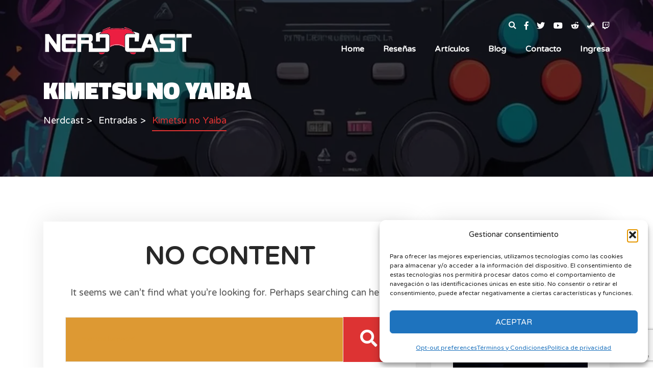

--- FILE ---
content_type: text/html; charset=UTF-8
request_url: https://nerdcast.net/tag/kimetsu-no-yaiba/
body_size: 27403
content:
<!DOCTYPE html>
<html lang="es">
	<head>
		<meta charset="UTF-8" />
		<meta http-equiv="X-UA-Compatible" content="IE=edge">
		<meta name="viewport" content="width=device-width, initial-scale=1">
		<link rel="profile" href="gmpg.org/xfn/11" />
		<link rel="pingback" href="https://nerdcast.net/xmlrpc.php" />
		<meta name='robots' content='index, follow, max-image-preview:large, max-snippet:-1, max-video-preview:-1' />
<!-- Google tag (gtag.js) consent mode dataLayer added by Site Kit -->
<script type="text/javascript" id="google_gtagjs-js-consent-mode-data-layer">
/* <![CDATA[ */
window.dataLayer = window.dataLayer || [];function gtag(){dataLayer.push(arguments);}
gtag('consent', 'default', {"ad_personalization":"denied","ad_storage":"denied","ad_user_data":"denied","analytics_storage":"denied","functionality_storage":"denied","security_storage":"denied","personalization_storage":"denied","region":["AT","BE","BG","CH","CY","CZ","DE","DK","EE","ES","FI","FR","GB","GR","HR","HU","IE","IS","IT","LI","LT","LU","LV","MT","NL","NO","PL","PT","RO","SE","SI","SK"],"wait_for_update":500});
window._googlesitekitConsentCategoryMap = {"statistics":["analytics_storage"],"marketing":["ad_storage","ad_user_data","ad_personalization"],"functional":["functionality_storage","security_storage"],"preferences":["personalization_storage"]};
window._googlesitekitConsents = {"ad_personalization":"denied","ad_storage":"denied","ad_user_data":"denied","analytics_storage":"denied","functionality_storage":"denied","security_storage":"denied","personalization_storage":"denied","region":["AT","BE","BG","CH","CY","CZ","DE","DK","EE","ES","FI","FR","GB","GR","HR","HU","IE","IS","IT","LI","LT","LU","LV","MT","NL","NO","PL","PT","RO","SE","SI","SK"],"wait_for_update":500};
/* ]]> */
</script>
<!-- End Google tag (gtag.js) consent mode dataLayer added by Site Kit -->

	<!-- This site is optimized with the Yoast SEO plugin v26.7 - https://yoast.com/wordpress/plugins/seo/ -->
	<title>Kimetsu no Yaiba archivos - Nerdcast</title>
	<link rel="canonical" href="https://nerdcast.net/tag/kimetsu-no-yaiba/" />
	<meta property="og:locale" content="es_MX" />
	<meta property="og:type" content="article" />
	<meta property="og:title" content="Kimetsu no Yaiba archivos - Nerdcast" />
	<meta property="og:url" content="https://nerdcast.net/tag/kimetsu-no-yaiba/" />
	<meta property="og:site_name" content="Nerdcast" />
	<meta property="og:image" content="https://nerdcast.net/wp-content/uploads/2024/11/Nerdcast-logo-black.png" />
	<meta property="og:image:width" content="1123" />
	<meta property="og:image:height" content="242" />
	<meta property="og:image:type" content="image/png" />
	<meta name="twitter:card" content="summary_large_image" />
	<meta name="twitter:site" content="@Nerdcastmx" />
	<script type="application/ld+json" class="yoast-schema-graph">{"@context":"https://schema.org","@graph":[{"@type":"CollectionPage","@id":"https://nerdcast.net/tag/kimetsu-no-yaiba/","url":"https://nerdcast.net/tag/kimetsu-no-yaiba/","name":"Kimetsu no Yaiba archivos - Nerdcast","isPartOf":{"@id":"https://nerdcast.net/#website"},"breadcrumb":{"@id":"https://nerdcast.net/tag/kimetsu-no-yaiba/#breadcrumb"},"inLanguage":"es"},{"@type":"BreadcrumbList","@id":"https://nerdcast.net/tag/kimetsu-no-yaiba/#breadcrumb","itemListElement":[{"@type":"ListItem","position":1,"name":"Inicio","item":"https://nerdcast.net/"},{"@type":"ListItem","position":2,"name":"Kimetsu no Yaiba"}]},{"@type":"WebSite","@id":"https://nerdcast.net/#website","url":"https://nerdcast.net/","name":"Nerdcast","description":"Reseñas de videojuegos, películas, anime, manga y más...","potentialAction":[{"@type":"SearchAction","target":{"@type":"EntryPoint","urlTemplate":"https://nerdcast.net/?s={search_term_string}"},"query-input":{"@type":"PropertyValueSpecification","valueRequired":true,"valueName":"search_term_string"}}],"inLanguage":"es"}]}</script>
	<!-- / Yoast SEO plugin. -->


<link rel='dns-prefetch' href='//www.googletagmanager.com' />
<link rel='dns-prefetch' href='//fonts.googleapis.com' />
<link rel='dns-prefetch' href='//pagead2.googlesyndication.com' />
<link rel='dns-prefetch' href='//fundingchoicesmessages.google.com' />
<link rel="alternate" type="application/rss+xml" title="Nerdcast &raquo; Feed" href="https://nerdcast.net/feed/" />
<link rel="alternate" type="application/rss+xml" title="Nerdcast &raquo; RSS de los comentarios" href="https://nerdcast.net/comments/feed/" />
<script type="text/javascript" id="wpp-js" src="https://nerdcast.net/wp-content/plugins/wordpress-popular-posts/assets/js/wpp.min.js?ver=7.3.6" data-sampling="0" data-sampling-rate="100" data-api-url="https://nerdcast.net/wp-json/wordpress-popular-posts" data-post-id="0" data-token="d1dc115202" data-lang="0" data-debug="0"></script>
<link rel="alternate" type="application/rss+xml" title="Nerdcast &raquo; Kimetsu no Yaiba RSS de la etiqueta" href="https://nerdcast.net/tag/kimetsu-no-yaiba/feed/" />
<style id='wp-img-auto-sizes-contain-inline-css' type='text/css'>
img:is([sizes=auto i],[sizes^="auto," i]){contain-intrinsic-size:3000px 1500px}
/*# sourceURL=wp-img-auto-sizes-contain-inline-css */
</style>

<style id='wp-emoji-styles-inline-css' type='text/css'>

	img.wp-smiley, img.emoji {
		display: inline !important;
		border: none !important;
		box-shadow: none !important;
		height: 1em !important;
		width: 1em !important;
		margin: 0 0.07em !important;
		vertical-align: -0.1em !important;
		background: none !important;
		padding: 0 !important;
	}
/*# sourceURL=wp-emoji-styles-inline-css */
</style>
<link rel='stylesheet' id='wp-block-library-css' href='https://nerdcast.net/wp-includes/css/dist/block-library/style.min.css?ver=6.9' type='text/css' media='all' />
<style id='global-styles-inline-css' type='text/css'>
:root{--wp--preset--aspect-ratio--square: 1;--wp--preset--aspect-ratio--4-3: 4/3;--wp--preset--aspect-ratio--3-4: 3/4;--wp--preset--aspect-ratio--3-2: 3/2;--wp--preset--aspect-ratio--2-3: 2/3;--wp--preset--aspect-ratio--16-9: 16/9;--wp--preset--aspect-ratio--9-16: 9/16;--wp--preset--color--black: #000000;--wp--preset--color--cyan-bluish-gray: #abb8c3;--wp--preset--color--white: #ffffff;--wp--preset--color--pale-pink: #f78da7;--wp--preset--color--vivid-red: #cf2e2e;--wp--preset--color--luminous-vivid-orange: #ff6900;--wp--preset--color--luminous-vivid-amber: #fcb900;--wp--preset--color--light-green-cyan: #7bdcb5;--wp--preset--color--vivid-green-cyan: #00d084;--wp--preset--color--pale-cyan-blue: #8ed1fc;--wp--preset--color--vivid-cyan-blue: #0693e3;--wp--preset--color--vivid-purple: #9b51e0;--wp--preset--gradient--vivid-cyan-blue-to-vivid-purple: linear-gradient(135deg,rgb(6,147,227) 0%,rgb(155,81,224) 100%);--wp--preset--gradient--light-green-cyan-to-vivid-green-cyan: linear-gradient(135deg,rgb(122,220,180) 0%,rgb(0,208,130) 100%);--wp--preset--gradient--luminous-vivid-amber-to-luminous-vivid-orange: linear-gradient(135deg,rgb(252,185,0) 0%,rgb(255,105,0) 100%);--wp--preset--gradient--luminous-vivid-orange-to-vivid-red: linear-gradient(135deg,rgb(255,105,0) 0%,rgb(207,46,46) 100%);--wp--preset--gradient--very-light-gray-to-cyan-bluish-gray: linear-gradient(135deg,rgb(238,238,238) 0%,rgb(169,184,195) 100%);--wp--preset--gradient--cool-to-warm-spectrum: linear-gradient(135deg,rgb(74,234,220) 0%,rgb(151,120,209) 20%,rgb(207,42,186) 40%,rgb(238,44,130) 60%,rgb(251,105,98) 80%,rgb(254,248,76) 100%);--wp--preset--gradient--blush-light-purple: linear-gradient(135deg,rgb(255,206,236) 0%,rgb(152,150,240) 100%);--wp--preset--gradient--blush-bordeaux: linear-gradient(135deg,rgb(254,205,165) 0%,rgb(254,45,45) 50%,rgb(107,0,62) 100%);--wp--preset--gradient--luminous-dusk: linear-gradient(135deg,rgb(255,203,112) 0%,rgb(199,81,192) 50%,rgb(65,88,208) 100%);--wp--preset--gradient--pale-ocean: linear-gradient(135deg,rgb(255,245,203) 0%,rgb(182,227,212) 50%,rgb(51,167,181) 100%);--wp--preset--gradient--electric-grass: linear-gradient(135deg,rgb(202,248,128) 0%,rgb(113,206,126) 100%);--wp--preset--gradient--midnight: linear-gradient(135deg,rgb(2,3,129) 0%,rgb(40,116,252) 100%);--wp--preset--font-size--small: 13px;--wp--preset--font-size--medium: 20px;--wp--preset--font-size--large: 36px;--wp--preset--font-size--x-large: 42px;--wp--preset--spacing--20: 0.44rem;--wp--preset--spacing--30: 0.67rem;--wp--preset--spacing--40: 1rem;--wp--preset--spacing--50: 1.5rem;--wp--preset--spacing--60: 2.25rem;--wp--preset--spacing--70: 3.38rem;--wp--preset--spacing--80: 5.06rem;--wp--preset--shadow--natural: 6px 6px 9px rgba(0, 0, 0, 0.2);--wp--preset--shadow--deep: 12px 12px 50px rgba(0, 0, 0, 0.4);--wp--preset--shadow--sharp: 6px 6px 0px rgba(0, 0, 0, 0.2);--wp--preset--shadow--outlined: 6px 6px 0px -3px rgb(255, 255, 255), 6px 6px rgb(0, 0, 0);--wp--preset--shadow--crisp: 6px 6px 0px rgb(0, 0, 0);}:where(.is-layout-flex){gap: 0.5em;}:where(.is-layout-grid){gap: 0.5em;}body .is-layout-flex{display: flex;}.is-layout-flex{flex-wrap: wrap;align-items: center;}.is-layout-flex > :is(*, div){margin: 0;}body .is-layout-grid{display: grid;}.is-layout-grid > :is(*, div){margin: 0;}:where(.wp-block-columns.is-layout-flex){gap: 2em;}:where(.wp-block-columns.is-layout-grid){gap: 2em;}:where(.wp-block-post-template.is-layout-flex){gap: 1.25em;}:where(.wp-block-post-template.is-layout-grid){gap: 1.25em;}.has-black-color{color: var(--wp--preset--color--black) !important;}.has-cyan-bluish-gray-color{color: var(--wp--preset--color--cyan-bluish-gray) !important;}.has-white-color{color: var(--wp--preset--color--white) !important;}.has-pale-pink-color{color: var(--wp--preset--color--pale-pink) !important;}.has-vivid-red-color{color: var(--wp--preset--color--vivid-red) !important;}.has-luminous-vivid-orange-color{color: var(--wp--preset--color--luminous-vivid-orange) !important;}.has-luminous-vivid-amber-color{color: var(--wp--preset--color--luminous-vivid-amber) !important;}.has-light-green-cyan-color{color: var(--wp--preset--color--light-green-cyan) !important;}.has-vivid-green-cyan-color{color: var(--wp--preset--color--vivid-green-cyan) !important;}.has-pale-cyan-blue-color{color: var(--wp--preset--color--pale-cyan-blue) !important;}.has-vivid-cyan-blue-color{color: var(--wp--preset--color--vivid-cyan-blue) !important;}.has-vivid-purple-color{color: var(--wp--preset--color--vivid-purple) !important;}.has-black-background-color{background-color: var(--wp--preset--color--black) !important;}.has-cyan-bluish-gray-background-color{background-color: var(--wp--preset--color--cyan-bluish-gray) !important;}.has-white-background-color{background-color: var(--wp--preset--color--white) !important;}.has-pale-pink-background-color{background-color: var(--wp--preset--color--pale-pink) !important;}.has-vivid-red-background-color{background-color: var(--wp--preset--color--vivid-red) !important;}.has-luminous-vivid-orange-background-color{background-color: var(--wp--preset--color--luminous-vivid-orange) !important;}.has-luminous-vivid-amber-background-color{background-color: var(--wp--preset--color--luminous-vivid-amber) !important;}.has-light-green-cyan-background-color{background-color: var(--wp--preset--color--light-green-cyan) !important;}.has-vivid-green-cyan-background-color{background-color: var(--wp--preset--color--vivid-green-cyan) !important;}.has-pale-cyan-blue-background-color{background-color: var(--wp--preset--color--pale-cyan-blue) !important;}.has-vivid-cyan-blue-background-color{background-color: var(--wp--preset--color--vivid-cyan-blue) !important;}.has-vivid-purple-background-color{background-color: var(--wp--preset--color--vivid-purple) !important;}.has-black-border-color{border-color: var(--wp--preset--color--black) !important;}.has-cyan-bluish-gray-border-color{border-color: var(--wp--preset--color--cyan-bluish-gray) !important;}.has-white-border-color{border-color: var(--wp--preset--color--white) !important;}.has-pale-pink-border-color{border-color: var(--wp--preset--color--pale-pink) !important;}.has-vivid-red-border-color{border-color: var(--wp--preset--color--vivid-red) !important;}.has-luminous-vivid-orange-border-color{border-color: var(--wp--preset--color--luminous-vivid-orange) !important;}.has-luminous-vivid-amber-border-color{border-color: var(--wp--preset--color--luminous-vivid-amber) !important;}.has-light-green-cyan-border-color{border-color: var(--wp--preset--color--light-green-cyan) !important;}.has-vivid-green-cyan-border-color{border-color: var(--wp--preset--color--vivid-green-cyan) !important;}.has-pale-cyan-blue-border-color{border-color: var(--wp--preset--color--pale-cyan-blue) !important;}.has-vivid-cyan-blue-border-color{border-color: var(--wp--preset--color--vivid-cyan-blue) !important;}.has-vivid-purple-border-color{border-color: var(--wp--preset--color--vivid-purple) !important;}.has-vivid-cyan-blue-to-vivid-purple-gradient-background{background: var(--wp--preset--gradient--vivid-cyan-blue-to-vivid-purple) !important;}.has-light-green-cyan-to-vivid-green-cyan-gradient-background{background: var(--wp--preset--gradient--light-green-cyan-to-vivid-green-cyan) !important;}.has-luminous-vivid-amber-to-luminous-vivid-orange-gradient-background{background: var(--wp--preset--gradient--luminous-vivid-amber-to-luminous-vivid-orange) !important;}.has-luminous-vivid-orange-to-vivid-red-gradient-background{background: var(--wp--preset--gradient--luminous-vivid-orange-to-vivid-red) !important;}.has-very-light-gray-to-cyan-bluish-gray-gradient-background{background: var(--wp--preset--gradient--very-light-gray-to-cyan-bluish-gray) !important;}.has-cool-to-warm-spectrum-gradient-background{background: var(--wp--preset--gradient--cool-to-warm-spectrum) !important;}.has-blush-light-purple-gradient-background{background: var(--wp--preset--gradient--blush-light-purple) !important;}.has-blush-bordeaux-gradient-background{background: var(--wp--preset--gradient--blush-bordeaux) !important;}.has-luminous-dusk-gradient-background{background: var(--wp--preset--gradient--luminous-dusk) !important;}.has-pale-ocean-gradient-background{background: var(--wp--preset--gradient--pale-ocean) !important;}.has-electric-grass-gradient-background{background: var(--wp--preset--gradient--electric-grass) !important;}.has-midnight-gradient-background{background: var(--wp--preset--gradient--midnight) !important;}.has-small-font-size{font-size: var(--wp--preset--font-size--small) !important;}.has-medium-font-size{font-size: var(--wp--preset--font-size--medium) !important;}.has-large-font-size{font-size: var(--wp--preset--font-size--large) !important;}.has-x-large-font-size{font-size: var(--wp--preset--font-size--x-large) !important;}
/*# sourceURL=global-styles-inline-css */
</style>

<style id='classic-theme-styles-inline-css' type='text/css'>
/*! This file is auto-generated */
.wp-block-button__link{color:#fff;background-color:#32373c;border-radius:9999px;box-shadow:none;text-decoration:none;padding:calc(.667em + 2px) calc(1.333em + 2px);font-size:1.125em}.wp-block-file__button{background:#32373c;color:#fff;text-decoration:none}
/*# sourceURL=/wp-includes/css/classic-themes.min.css */
</style>
<link rel='stylesheet' id='contact-form-7-css' href='https://nerdcast.net/wp-content/plugins/contact-form-7/includes/css/styles.css?ver=6.1.4' type='text/css' media='all' />
<link rel='stylesheet' id='cmplz-general-css' href='https://nerdcast.net/wp-content/plugins/complianz-gdpr/assets/css/cookieblocker.min.css?ver=1766017736' type='text/css' media='all' />
<link rel='stylesheet' id='wordpress-popular-posts-css-css' href='https://nerdcast.net/wp-content/plugins/wordpress-popular-posts/assets/css/wpp.css?ver=7.3.6' type='text/css' media='all' />
<link rel='stylesheet' id='prettyphoto-css' href='https://nerdcast.net/wp-content/plugins/js_composer/assets/lib/prettyphoto/css/prettyPhoto.min.css?ver=6.9.0' type='text/css' media='all' />
<link rel='stylesheet' id='bootstrap-css' href='https://nerdcast.net/wp-content/themes/cloux/include/assets/css/bootstrap.min.css?ver=6.9' type='text/css' media='all' />
<link rel='stylesheet' id='fontawesome-css' href='https://nerdcast.net/wp-content/themes/cloux/include/assets/css/fontawesome.min.css?ver=6.9' type='text/css' media='all' />
<link rel='stylesheet' id='scrollbar-css' href='https://nerdcast.net/wp-content/themes/cloux/include/assets/css/scrollbar.min.css?ver=6.9' type='text/css' media='all' />
<link rel='stylesheet' id='select-css' href='https://nerdcast.net/wp-content/themes/cloux/include/assets/css/select-fx.min.css?ver=6.9' type='text/css' media='all' />
<link rel='stylesheet' id='plyr-io-css' href='https://nerdcast.net/wp-content/themes/cloux/include/assets/css/plyr.min.css?ver=6.9' type='text/css' media='all' />
<link rel='stylesheet' id='slick-css' href='https://nerdcast.net/wp-content/themes/cloux/include/assets/css/slick.min.css?ver=6.9' type='text/css' media='all' />
<link rel='stylesheet' id='cloux-css' href='https://nerdcast.net/wp-content/themes/cloux/style.css?ver=6.9' type='text/css' media='all' />
<link rel='stylesheet' id='cloux-fonts-css' href='//fonts.googleapis.com/css?family=Varela+Round%3A100%2C100italic%2C200%2C200italic%2C300%2C300italic%2C400%2C400italic%2C500%2C500italic%2C600%2C600italic%2C700%2C700italic%2C800%2C800italic%2C900%2C900italic%7CTitillium+Web%3A100%2C100italic%2C200%2C200italic%2C300%2C300italic%2C400%2C400italic%2C500%2C500italic%2C600%2C600italic%2C700%2C700italic%2C800%2C800italic%2C900%2C900italic%26subset%3Dlatin&#038;ver=1.0.0' type='text/css' media='all' />
<link rel='stylesheet' id='cloux-custom-css' href='https://nerdcast.net/wp-content/themes/cloux/include/assets/css/custom.css?ver=1.0.0' type='text/css' media='all' />
<style id='cloux-custom-inline-css' type='text/css'>
body, .cloux-title.style-3, .cloux-theme.wpb-js-composer .vc_tta.vc_general .vc_tta-panel-title{ font-family: 'Varela Round'; }
h1, h2, h3, h4, h5, h6, .logo .site-logo-texted, .cloux-title, .post-style-1 .title, .post-style-2 .title, .post-style-3 .title, .cloux-comments .comment-list ol li .comment-content .comment-author, .post-review ul.main-review > li > .content > .text > .title, .game-review > ul > li .wrap .title, .game-price-item .title, .cloux-game-slider .title, .game-style-1 .content .title, .banner-box .main-title, .game-style-2 .content .title, .game-style-3 .content .title, .cloux-mailchimp.style-1 .title, .cloux-mailchimp.style-2 .title, .cloux-content-box .title, .cloux-game-search.style-1 .title, .cloux-game-search.style-2 .title, .cloux-game-search.style-3 .title, .product-style-1 .title, .product-style-2 .title, .cloux-game-carousel .wrap .title, .cloux-content-slider .title, .cloux-character-box .characters > .item > .image .name, .cloux-character-box .characters > .item .cloux-modal .name, .cloux-achievement-list.style-1 .number, .cloux-achievement-list.style-2 .number, .cloux-achievement-list.style-1 .content .title, .cloux-achievement-list.style-2 .content .title, .cloux-achievement-list.style-3 .content .title, .cloux-achievement-list.style-4, .cloux-esport-players .player-list > .item > .image .username-wrapper, .cloux-esport-players .player-list > .item .cloux-modal .username, .fixture.fixture-style-1  > .wrap > .left > .games ul, .fixture.fixture-style-1  > .wrap > .left > .title, .fixture.fixture-style-1  > .wrap > .left > .links, .fixture.fixture-style-1  > .wrap > .right > .score-date > .score, .fixture.fixture-style-1  > .wrap > .right > .team, .esport-player-single-username, .woocommerce div.product .comment-reply-title, .cloux-service-box .title{ font-family: 'Titillium Web'; }
.post-style-1.sticky-post:after, .post-style-2.sticky-post:after, .post-style-3.sticky-post:after, .post-style-4.sticky-post:after, .cloux-mobile-header > .mobile-sidebar > .content-wrapper .elements .user-box, .cloux-social-links.style-3 ul li a, .cloux-social-links.style-3 ul li a:visited, #bbpress-forums #bbp-single-user-details #bbp-user-navigation > ul > li > a:hover, #bbpress-forums #bbp-single-user-details #bbp-user-navigation > ul > li > a:focus, #bbpress-forums #bbp-single-user-details #bbp-user-navigation > ul > li > span > a:hover, #bbpress-forums #bbp-single-user-details #bbp-user-navigation > ul > li > span > a:focus, #bbpress-forums #bbp-single-user-details #bbp-user-navigation > ul > li.current a, #bbpress-forums #bbp-single-user-details #bbp-user-navigation > ul > li.current a:visited, .woocommerce .woocommerce-MyAccount-navigation ul li.is-active a, .woocommerce .woocommerce-MyAccount-navigation ul li.is-active a:visited, .woocommerce .woocommerce-MyAccount-navigation ul li a:hover, .woocommerce .woocommerce-MyAccount-navigation ul li a:focus, .woocommerce #respond input#submit.disabled:hover, .woocommerce #respond input#submit:disabled:hover, .woocommerce #respond input#submit:disabled[disabled]:hover, .woocommerce a.button.disabled:hover, .woocommerce a.button:disabled:hover, .woocommerce a.button:disabled[disabled]:hover, .woocommerce button.button.disabled:hover, .woocommerce button.button:disabled:hover, .woocommerce button.button:disabled[disabled]:hover, .woocommerce input.button.disabled:hover, .woocommerce input.button:disabled:hover, .woocommerce input.button:disabled[disabled]:hover, .woocommerce nav.woocommerce-pagination ul li span.current, .woocommerce nav.woocommerce-pagination ul li a:focus, .woocommerce nav.woocommerce-pagination ul li a:hover, .woocommerce div.product .woocommerce-tabs ul.tabs li.active, .woocommerce div.product .woocommerce-tabs ul.tabs li a:hover, .woocommerce div.product .woocommerce-tabs ul.tabs li a:focus, .woocommerce span.onsale, .bbp-pagination-links > span.current, .bbp-pagination-links > a:hover, .bbp-pagination-links > a:focus, #bbpress-forums > #subscription-toggle a:focus, #bbpress-forums > #subscription-toggle a:hover, #bbpress-forums li.bbp-header, .cloux-content-slider.style-2 .slick-dots li.slick-active button, .cloux-content-slider.style-2 .slick-dots li button:hover, .cloux-content-slider.style-2 .slick-dots li button:focus, .cloux-video-carousel .slick-dots li.slick-active button, .cloux-video-carousel .slick-dots li button:hover, .cloux-video-carousel .slick-dots li button:focus, .cloux-esport-players .player-list > .item > .image .username, .cloux-character-box .characters > .item > .image .name, .cloux-game-search.style-1:before, .cloux-app-box.style-1 ul li a:hover, .cloux-app-box.style-1 ul li a:focus, .cloux-app-box.style-2 ul li a:hover, .cloux-app-box.style-2 ul li a:focus, .cloux-content-box .popup.style-1 .wrap, .cloux-content-box.style-3:before, .cloux-mailchimp.style-1:before, .game-style-2 .wrap .poster:before, .cloux-button.style-3 a:before, .cloux-button.style-3 a:visited:before, .game-media .media-tabs li a:focus, .game-media .media-tabs li a:hover, .game-media .media-tabs li a.active, .game-media .media-tabs li a.active:visited, .cloux-tabs > li > a:focus, .cloux-tabs > li > a:hover, .cloux-tabs > li > a.active, .cloux-tabs > li > a.active:visited, .post-review > ul.review > li > ul.items > li > .cloux-progress-bar .cloux-progress, .post-review > ul.review > li > .content > .score:hover, .post-review > ul.review > li > .content > .score:focus, .single-content-wrapper .post-navigation ul li.previous, .single-content-wrapper .social-share .social-share-links li:hover, .single-content-wrapper .social-share .social-share-links li:focus, .single-content-wrapper .single-content .post-pages > a:hover > span, .single-content-wrapper .single-content .post-pages > a:focus > span, .single-content-wrapper .single-content .post-tags > ul > li a:hover, .single-content-wrapper .single-content .post-tags > ul > li a:focus, .cloux-game-carousel .slick-dots li.slick-active button, .cloux-game-carousel .slick-dots li button:hover, .cloux-game-carousel .slick-dots li button:focus, .featured-gallery .slick-dots li.slick-active button, .featured-gallery .slick-dots li button:hover, .featured-gallery .slick-dots li button:focus, .widget_tag_cloud a:hover, .widget_tag_cloud a:focus, .navigation.comment-navigation div a:focus, .navigation.comment-navigation div a:hover, .post-pagination.style-1 ul li > a:focus, .post-pagination.style-1 ul li > a:hover, .cloux-button.style-1 a:hover, .cloux-button.style-1 a:focus, .hover-color-b, .modal-color-b, .custom-file-control::before, button, input[type="submit"], .woocommerce #respond input#submit.alt, .woocommerce a.button.alt, .woocommerce button.button.alt, .woocommerce input.button.alt, .woocommerce #respond input#submit, .woocommerce a.button, .woocommerce button.button, .woocommerce input.button, .cloux-close:focus, .cloux-close:hover, .cloux-header .elements .user-box, .loader-style-4 .sk-fading-circle .sk-circle:before, .loader-style-3 .spinner, .loader-style-2 .spinner > div, .loader-style-1 .double-bounce1, .loader-style-1 .double-bounce2{ background-color: #dd3333; }
.error404 .error404-content i, .cloux-mobile-header > .mobile-sidebar > .content-wrapper .elements .social-links li a:focus, .cloux-mobile-header > .mobile-sidebar > .content-wrapper .elements .social-links li a:hover, .cloux-icon-list > ul > li > i, .cloux-contact-box > .contact-row > a:focus, .cloux-contact-box > .contact-row > a:hover, .cloux-contact-box > .contact-row > i, .cloux-service-box .title, .cloux-service-box i, #bbpress-forums #bbp-single-user-details #bbp-user-navigation > ul > li > a, #bbpress-forums #bbp-single-user-details #bbp-user-navigation > ul > li > a:visited, #bbpress-forums #bbp-single-user-details #bbp-user-navigation > ul > li > span > a, #bbpress-forums #bbp-single-user-details #bbp-user-navigation > ul > li > span > a:visited, .woocommerce .woocommerce-MyAccount-navigation ul li a, .woocommerce .woocommerce-MyAccount-navigation ul li a:visited, .select2-container--default .select2-results__option--highlighted[aria-selected], .select2-container--default .select2-results__option--highlighted[data-selected], .select2-container--default .select2-results__option[aria-selected=true], .select2-container--default .select2-results__option[data-selected=true], .woocommerce-error::before, .woocommerce-info::before, .woocommerce-message::before, .woocommerce nav.woocommerce-pagination ul li a, .woocommerce nav.woocommerce-pagination ul li a:visited, .woocommerce div.product .woocommerce-tabs ul.tabs li a, .woocommerce div.product .woocommerce-tabs ul.tabs li a:visited, .woocommerce div.product .woocommerce-tabs ul.tabs li, .woocommerce div.product p.price, .woocommerce div.product span.price, .woocommerce ul.products li.product .price, .esport-player-single-social-links ul li a:focus, .esport-player-single-social-links ul li a:hover, .bbp-pagination-links > a, .bbp-pagination-links > a:visited, span.bbp-admin-links a:focus, span.bbp-admin-links a:hover, #bbpress-forums > #subscription-toggle a, #bbpress-forums > #subscription-toggle a:visited, .cloux-page-banner .cloux-breadcrumb > ul > li.current-item, .cloux-page-banner .cloux-breadcrumb > ul > li.current-item a, .cloux-page-banner .cloux-breadcrumb > ul > li.current-item a:visited, .cloux-page-banner .cloux-breadcrumb > ul > li a:focus, .cloux-page-banner .cloux-breadcrumb > ul > li a:hover, .fixture-style-1 > .wrap > .right > .team, .fixture-style-1 > .wrap > .left > .links > a:hover, .fixture-style-1 > .wrap > .left > .links > a:focus, .fixture-style-1 > .wrap > .left > .games ul, .fixture-style-1 > .wrap > .left > .games ul a, .fixture-style-1 > .wrap > .left > .games ul a:visited, .fixture-style-2 > .wrap > .right > .team, .fixture-style-2 > .wrap > .left > .links > a:hover, .fixture-style-2 > .wrap > .left > .links > a:focus, .fixture-style-2 > .wrap > .left > .games ul, .fixture-style-2 > .wrap > .left > .games ul a, .fixture-style-2 > .wrap > .left > .games ul a:visited, .cloux-esport-players .player-list > .item .cloux-modal .social-links ul li a:hover, .cloux-esport-players .player-list > .item .cloux-modal .social-links ul li a:focus, .cloux-esport-players .player-list > .item .cloux-modal .username span, .cloux-achievement-list.style-1 .number, .cloux-achievement-list.style-2 .number, .cloux-achievement-list.style-3 .number, .cloux-achievement-list.style-4 .number, .cloux-achievement-list.style-1 .content .title, .cloux-achievement-list.style-2 .content .title, .cloux-achievement-list.style-3 .content .title, .cloux-achievement-list.style-4 .content .title, .cloux-content-slider .title span, .product-style-2 .woo-product-price, .product-style-1 .woo-product-price, .cloux-game-search.style-1 .items button, .cs-select ul li:hover, .cs-select ul li:focus, .cs-select > span::after, .cloux-social-links.style-1 ul li a:hover span, .cloux-social-links.style-1 ul li a:focus span, .cloux-footer .copyright .copyright-menu li a:hover, .cloux-footer .copyright .copyright-menu li a:focus, .cloux-footer .copyright .copyright-menu li.current-menu-item a, .cloux-footer .copyright .copyright-menu li.current-menu-item a:visited, .cloux-footer.style-1 .post-details.style-1 ul a:focus, .cloux-footer.style-1 .post-details.style-1 ul a:hover, .cloux-footer.style-1 a:focus, .cloux-footer.style-1 a:hover, .cloux-social-links.style-1 ul li i, .cloux-content-box .title > span, .cloux-mailchimp.style-1 .cloux-newsletter > .button > button, .cloux-mailchimp.style-1 .cloux-newsletter > .button > input, .cloux-mailchimp.style-2 .cloux-newsletter > .button > button, .cloux-mailchimp.style-2 .cloux-newsletter > .button > input, .game-style-2 .game-details.style-1 a:focus, .game-style-2 .game-details.style-1 a:hover, .cloux-button.style-3 a, .cloux-button.style-3 a:visited, .banner-box .top-title, .post-review .cloux-star-review .cloux-star-review-skill, .related-games .related-games-slider .slick-arrow:hover, .related-games .related-games-slider .slick-arrow:focus, .game-style-1 .poster .genre i, .game-details.style-1 a:focus, .game-details.style-1 a:hover, .game-details.style-1 > li > i, .game-review > ul > li .wrap .point, .game-language ul > li a:focus, .game-language ul > li a:hover, .game-language ul > li.status i, .game-language ul > li.title, .game-details-box a:focus, .game-details-box a:hover, .game-details-box > ul > li > .title i, .game-media .media-tabs li a, .game-media .media-tabs li a:visited, .system-requirements .tab-content .list-name, .cloux-tabs > li > a, .cloux-tabs > li > a:visited, .post-analysis > ul > li > ul > li > ul > li > i, .post-review > ul.review > li > .content > .score, blockquote:before, .cloux-comments .comment-list > ol li .comment-info > .item a:focus, .cloux-comments .comment-list > ol li .comment-info > .item a:hover, .cloux-comments .comment-list > ol li .comment-info > .item i, .cloux-comments .comment-list > ol li .comment-content .comment-author, .single-content-wrapper .post-navigation ul li.next a, .single-content-wrapper .post-navigation ul li.next a:visited, .single-content-wrapper .post-author .content .author-site:focus, .single-content-wrapper .post-author .content .author-site:hover, .single-content-wrapper .post-author .user-social-links ul li a:focus, .single-content-wrapper .post-author .user-social-links ul li a:hover, .widget_tag_cloud a, .widget_tag_cloud a:visited, .navigation.comment-navigation div a, .navigation.comment-navigation div a:visited, .post-pagination.style-1 ul li > a, .post-pagination.style-1 ul li > a:visited, .post-pagination.style-1 ul li > span, .post-details.style-1 ul a:focus, .post-details.style-1 ul a:hover, .cloux-button.style-1 a, .cloux-button.style-1 a:visited, .cloux-button.style-2 a:hover, .cloux-button.style-2 a:focus, .post-details.style-1 ul li i, .cloux-header .cloux-navbar.style-1 .navbar-menu .dropdown-menu .nav-link:hover, .cloux-header .cloux-navbar.style-1 .navbar-menu .dropdown-menu .nav-link:focus, .cloux-header .cloux-navbar.style-1 .navbar-menu .dropdown-menu li.active .nav-link:hover, .cloux-header .cloux-navbar.style-1 .navbar-menu .dropdown-menu li.active .nav-link:focus, .cloux-header.style-1 .elements .social-links li a:focus, .cloux-header.style-1 .elements .social-links li a:hover, .cloux-header.style-2 .elements .social-links li a:focus, .cloux-header.style-2 .elements .social-links li a:hover, .cloux-header.style-3 .elements .social-links li a:focus, .cloux-header.style-3 .elements .social-links li a:hover, .cloux-header.style-4 .elements .social-links li a:focus, .cloux-header.style-4 .elements .social-links li a:hover, .cloux-header.style-5 .elements .social-links li a:focus, .cloux-header.style-5 .elements .social-links li a:hover, .cloux-header.style-1 .elements .search > i:focus, .cloux-header.style-1 .elements .search > i:hover, .cloux-header.style-2 .elements .search > i:focus, .cloux-header.style-2 .elements .search > i:hover, .cloux-header.style-3 .elements .search > i:focus, .cloux-header.style-3 .elements .search > i:hover, .cloux-header.style-4 .elements .search > i:focus, .cloux-header.style-4 .elements .search > i:hover, .cloux-header.style-5 .elements .search > i:focus, .cloux-header.style-5 .elements .search > i:hover, .cloux-header.style-1 .cloux-navbar.style-1 .navbar-menu > li > .nav-link:focus, .cloux-header.style-1 .cloux-navbar.style-1 .navbar-menu > li > .nav-link:hover, .cloux-header.style-1 .cloux-navbar.style-1 .navbar-menu li:hover > .nav-link, .cloux-header.style-1 .cloux-navbar.style-1 .navbar-menu li:focus > .nav-link:visited, .cloux-header.style-1 .cloux-navbar.style-1 .navbar-menu li.active > .nav-link, .cloux-header.style-1 .cloux-navbar.style-1 .navbar-menu li.active > .nav-link:visited, .cloux-header.style-2 .cloux-navbar.style-1 .navbar-menu > li > .nav-link:focus, .cloux-header.style-2 .cloux-navbar.style-1 .navbar-menu > li > .nav-link:hover, .cloux-header.style-2 .cloux-navbar.style-1 .navbar-menu li:hover > .nav-link, .cloux-header.style-2 .cloux-navbar.style-1 .navbar-menu li:focus > .nav-link:visited, .cloux-header.style-2 .cloux-navbar.style-1 .navbar-menu li.active > .nav-link, .cloux-header.style-2 .cloux-navbar.style-1 .navbar-menu li.active > .nav-link:visited, .cloux-header.style-3 .cloux-navbar.style-1 .navbar-menu > li > .nav-link:focus, .cloux-header.style-3 .cloux-navbar.style-1 .navbar-menu > li > .nav-link:hover, .cloux-header.style-3 .cloux-navbar.style-1 .navbar-menu li:hover > .nav-link, .cloux-header.style-3 .cloux-navbar.style-1 .navbar-menu li:focus > .nav-link:visited, .cloux-header.style-3 .cloux-navbar.style-1 .navbar-menu li.active > .nav-link, .cloux-header.style-3 .cloux-navbar.style-1 .navbar-menu li.active > .nav-link:visited, .cloux-header.style-4 .cloux-navbar.style-1 .navbar-menu > li > .nav-link:focus, .cloux-header.style-4 .cloux-navbar.style-1 .navbar-menu > li > .nav-link:hover, .cloux-header.style-4 .cloux-navbar.style-1 .navbar-menu li:hover > .nav-link, .cloux-header.style-4 .cloux-navbar.style-1 .navbar-menu li:focus > .nav-link:visited, .cloux-header.style-4 .cloux-navbar.style-1 .navbar-menu li.active > .nav-link, .cloux-header.style-4 .cloux-navbar.style-1 .navbar-menu li.active > .nav-link:visited, .cloux-header.style-5 .cloux-navbar.style-1 .navbar-menu > li > .nav-link:focus, .cloux-header.style-5 .cloux-navbar.style-1 .navbar-menu > li > .nav-link:hover, .cloux-header.style-5 .cloux-navbar.style-1 .navbar-menu li:hover > .nav-link, .cloux-header.style-5 .cloux-navbar.style-1 .navbar-menu li:focus > .nav-link:visited, .cloux-header.style-5 .cloux-navbar.style-1 .navbar-menu li.active > .nav-link, .cloux-header.style-5 .cloux-navbar.style-1 .navbar-menu li.active > .nav-link:visited, .cloux-header.style-1 .elements .search > i:focus, .cloux-header.style-1 .elements .search > i:hover, .cloux-header.style-1 .elements .social-links li a:focus, .cloux-header.style-1 .elements .social-links li a:hover, .cloux-header.style-2 .elements .search > i:focus, .cloux-header.style-2 .elements .search > i:hover, .cloux-header.style-2 .elements .social-links li a:focus, .cloux-header.style-2 .elements .social-links li a:hover, .cloux-header.style-3 .elements .search > i:focus, .cloux-header.style-3 .elements .search > i:hover, .cloux-header.style-3 .elements .social-links li a:focus, .cloux-header.style-3 .elements .social-links li a:hover, .cloux-header.style-4 .elements .search > i:focus, .cloux-header.style-4 .elements .search > i:hover, .cloux-header.style-4 .elements .social-links li a:focus, .cloux-header.style-4 .elements .social-links li a:hover, .cloux-header.style-5 .elements .search > i:focus, .cloux-header.style-5 .elements .search > i:hover, .cloux-header.style-5 .elements .social-links li a:focus, .cloux-header.style-5 .elements .social-links li a:hover, .logo .site-logo-texted:focus, .logo .site-logo-texted:hover, .cloux-header.position-2 .logo .site-logo-texted:focus, .cloux-header.position-2 .logo .site-logo-texted:hover, a:focus, a:hover, .cloux-title span, .cloux-title i, .cloux-title b, .loader-style-4 .sk-fading-circle .sk-circle:before{ color: #dd3333; }
.cloux-service-box i, #bbpress-forums #bbp-single-user-details #bbp-user-navigation > ul > li > a, #bbpress-forums #bbp-single-user-details #bbp-user-navigation > ul > li > a:visited, #bbpress-forums #bbp-single-user-details #bbp-user-navigation > ul > li > span > a, #bbpress-forums #bbp-single-user-details #bbp-user-navigation > ul > li > span > a:visited, .woocommerce .woocommerce-MyAccount-navigation ul li a, .woocommerce .woocommerce-MyAccount-navigation ul li a:visited, .woocommerce nav.woocommerce-pagination ul li span.current, .woocommerce nav.woocommerce-pagination ul li a, .woocommerce nav.woocommerce-pagination ul li a:visited, .woocommerce div.product .woocommerce-tabs ul.tabs li.active, .woocommerce div.product .woocommerce-tabs ul.tabs li a:hover, .woocommerce div.product .woocommerce-tabs ul.tabs li a:focus, .woocommerce div.product .woocommerce-tabs ul.tabs li, .bbp-pagination-links > span.current, .bbp-pagination-links > a, .bbp-pagination-links > a:visited, .bbp-pagination-links > a:hover, .bbp-pagination-links > a:focus, #bbpress-forums > #subscription-toggle a, #bbpress-forums > #subscription-toggle a:visited, .cloux-achievement-list.style-1 .number, .cloux-achievement-list.style-2 .number, .cloux-achievement-list.style-3 .number, .cloux-achievement-list.style-4 .number, .cloux-content-slider.style-2 .slick-dots li.slick-active button, .cloux-content-slider.style-2 .slick-dots li button:hover, .cloux-content-slider.style-2 .slick-dots li button:focus, .cloux-video-carousel .slick-dots li.slick-active button, .cloux-video-carousel .slick-dots li button:hover, .cloux-video-carousel .slick-dots li button:focus, .cloux-app-box.style-1 ul li a:hover, .cloux-app-box.style-1 ul li a:focus, .cloux-app-box.style-2 ul li a:hover, .cloux-app-box.style-2 ul li a:focus, .game-media .media-tabs li a, .game-media .media-tabs li a:visited, .cloux-tabs > li > a, .cloux-tabs > li > a:visited, .post-review > ul.review > li > .content > .score:hover, .post-review > ul.review > li > .content > .score:focus, .single-content-wrapper .single-content .post-pages > a:hover > span, .single-content-wrapper .single-content .post-pages > a:focus > span, .single-content-wrapper .single-content .post-tags > ul > li a:hover, .single-content-wrapper .single-content .post-tags > ul > li a:focus, .featured-gallery .slick-dots li.slick-active button, .featured-gallery .slick-dots li button:hover, .featured-gallery .slick-dots li button:focus, .widget_tag_cloud a, .widget_tag_cloud a:visited, .navigation.comment-navigation div a, .navigation.comment-navigation div a:visited, .post-pagination.style-1 ul li > a, .post-pagination.style-1 ul li > a:visited, .post-pagination.style-1 ul li > span, .cloux-button.style-1 a, .cloux-button.style-1 a:visited, .cloux-button.style-2 a:hover, .cloux-button.style-2 a:focus{ border-color: #dd3333; }
.woocommerce-error, .woocommerce-info, .woocommerce-message, .cloux-header .cloux-navbar.style-1 .navbar-menu li .dropdown-menu{ border-top-color: #dd3333; }
.cloux-footer-menu ul li a:before, .game-media .media-tabs li a.active:after, .game-media .media-tabs li a.active:visited:after{ border-left-color: #dd3333; }
.cloux-page-banner .cloux-breadcrumb > ul > li.current-item, .cloux-button.style-3 a, .cloux-button.style-3 a:visited{ border-bottom-color: #dd3333; }
h1, h2, h3, h4, h5, h6{ color: #dd3333; }
.cloux-footer.style-1{ background-color: #111111; }
.upload-input, .select2-dropdown, .select2-search--dropdown .select2-search__field, .select2-container--default .select2-search--dropdown .select2-search__field, .select2-container--default .select2-selection--single, #add_payment_method table.cart td.actions .coupon .input-text, .woocommerce-cart table.cart td.actions .coupon .input-text, .woocommerce-checkout table.cart td.actions .coupon .input-text, #bbpress-forums #bbp-your-profile fieldset input, #bbpress-forums #bbp-your-profile fieldset textarea, .custom-file-control, input[type="email"], input[type="number"], input[type="password"], input[type="tel"], input[type="url"], input[type="text"], input[type="time"], input[type="week"], input[type="search"], input[type="month"], input[type="datetime"], input[type="date"], textarea, textarea.form-control, select, .woocommerce form .form-row .select2-container .select2-choice, .form-control, div.cs-select, .cs-select{ background-color: #dd9933; }
.upload-input, .select2-dropdown, .select2-search--dropdown .select2-search__field, .select2-container--default .select2-search--dropdown .select2-search__field, .select2-container--default .select2-selection--single, #add_payment_method table.cart td.actions .coupon .input-text, .woocommerce-cart table.cart td.actions .coupon .input-text, .woocommerce-checkout table.cart td.actions .coupon .input-text, #bbpress-forums #bbp-your-profile fieldset input, #bbpress-forums #bbp-your-profile fieldset textarea, .custom-file-control, input[type="email"], input[type="number"], input[type="password"], input[type="tel"], input[type="url"], input[type="text"], input[type="time"], input[type="week"], input[type="search"], input[type="month"], input[type="datetime"], input[type="date"], textarea, textarea.form-control, select, .woocommerce form .form-row .select2-container .select2-choice, .form-control, div.cs-select, .cs-select, .form-control:focus, .cs-select .cs-options{ border-color: #e8e8e8; }
.upload-input, .select2-dropdown, .select2-search--dropdown .select2-search__field, .select2-container--default .select2-search--dropdown .select2-search__field, .select2-container--default .select2-selection--single, #add_payment_method table.cart td.actions .coupon .input-text, .woocommerce-cart table.cart td.actions .coupon .input-text, .woocommerce-checkout table.cart td.actions .coupon .input-text, #bbpress-forums #bbp-your-profile fieldset input, #bbpress-forums #bbp-your-profile fieldset textarea, .custom-file-control, input[type="email"], input[type="number"], input[type="password"], input[type="tel"], input[type="url"], input[type="text"], input[type="time"], input[type="week"], input[type="search"], input[type="month"], input[type="datetime"], input[type="date"], textarea, textarea.form-control, select, .woocommerce form .form-row .select2-container .select2-choice, .form-control, div.cs-select, .cs-select{ color: #212121; }
input::-webkit-input-placeholder{ color: #dd9933; }
input::-moz-placeholder{ color: #dd9933; }
input:-ms-input-placeholder{ color: #dd9933; }
input:-moz-placeholder{ color: #dd9933; }
textarea::-webkit-input-placeholder{ color: #dd9933; }
textarea::-moz-placeholder{ color: #dd9933; }
textarea:-ms-input-placeholder{ color: #dd9933; }
textarea:-moz-placeholder{ color: #dd9933; }
select::-webkit-input-placeholder{ color: #dd9933; }
select::-moz-placeholder{ color: #dd9933; }
select:-ms-input-placeholder{ color: #dd9933; }
select:-moz-placeholder{ color: #dd9933; }
html{ font-size: 14px; }
body{ font-size: 1.3rem; }
.custom-file-control::before, button, input[type="submit"], .woocommerce #respond input#submit.alt, .woocommerce a.button.alt, .woocommerce button.button.alt, .woocommerce input.button.alt, .woocommerce #respond input#submit, .woocommerce a.button, .woocommerce button.button, .woocommerce input.button{ font-size: 2.4rem; }
/*# sourceURL=cloux-custom-inline-css */
</style>
<script type="text/javascript" src="https://nerdcast.net/wp-includes/js/jquery/jquery.min.js?ver=3.7.1" id="jquery-core-js"></script>
<script type="text/javascript" src="https://nerdcast.net/wp-includes/js/jquery/jquery-migrate.min.js?ver=3.4.1" id="jquery-migrate-js"></script>

<!-- Google tag (gtag.js) snippet added by Site Kit -->
<!-- Fragmento de código de Google Analytics añadido por Site Kit -->
<!-- Google Ads snippet added by Site Kit -->
<script type="text/javascript" src="https://www.googletagmanager.com/gtag/js?id=GT-NS4JGFB" id="google_gtagjs-js" async></script>
<script type="text/javascript" id="google_gtagjs-js-after">
/* <![CDATA[ */
window.dataLayer = window.dataLayer || [];function gtag(){dataLayer.push(arguments);}
gtag("set","linker",{"domains":["nerdcast.net"]});
gtag("js", new Date());
gtag("set", "developer_id.dZTNiMT", true);
gtag("config", "GT-NS4JGFB");
gtag("config", "AW-763892714875");
 window._googlesitekit = window._googlesitekit || {}; window._googlesitekit.throttledEvents = []; window._googlesitekit.gtagEvent = (name, data) => { var key = JSON.stringify( { name, data } ); if ( !! window._googlesitekit.throttledEvents[ key ] ) { return; } window._googlesitekit.throttledEvents[ key ] = true; setTimeout( () => { delete window._googlesitekit.throttledEvents[ key ]; }, 5 ); gtag( "event", name, { ...data, event_source: "site-kit" } ); }; 
//# sourceURL=google_gtagjs-js-after
/* ]]> */
</script>
<link rel="https://api.w.org/" href="https://nerdcast.net/wp-json/" /><link rel="alternate" title="JSON" type="application/json" href="https://nerdcast.net/wp-json/wp/v2/tags/4579" /><link rel="EditURI" type="application/rsd+xml" title="RSD" href="https://nerdcast.net/xmlrpc.php?rsd" />
<meta name="generator" content="WordPress 6.9" />
<meta name="generator" content="Site Kit by Google 1.170.0" />			<style>.cmplz-hidden {
					display: none !important;
				}</style>            <style id="wpp-loading-animation-styles">@-webkit-keyframes bgslide{from{background-position-x:0}to{background-position-x:-200%}}@keyframes bgslide{from{background-position-x:0}to{background-position-x:-200%}}.wpp-widget-block-placeholder,.wpp-shortcode-placeholder{margin:0 auto;width:60px;height:3px;background:#dd3737;background:linear-gradient(90deg,#dd3737 0%,#571313 10%,#dd3737 100%);background-size:200% auto;border-radius:3px;-webkit-animation:bgslide 1s infinite linear;animation:bgslide 1s infinite linear}</style>
            
<!-- Metaetiquetas de Google AdSense añadidas por Site Kit -->
<meta name="google-adsense-platform-account" content="ca-host-pub-2644536267352236">
<meta name="google-adsense-platform-domain" content="sitekit.withgoogle.com">
<!-- Acabar con las metaetiquetas de Google AdSense añadidas por Site Kit -->
<meta name="generator" content="Powered by WPBakery Page Builder - drag and drop page builder for WordPress."/>
<style type="text/css" id="custom-background-css">
body.custom-background { background-color: #ffffff; }
</style>
	
<!-- Fragmento de código de Google Tag Manager añadido por Site Kit -->
<script type="text/javascript">
/* <![CDATA[ */

			( function( w, d, s, l, i ) {
				w[l] = w[l] || [];
				w[l].push( {'gtm.start': new Date().getTime(), event: 'gtm.js'} );
				var f = d.getElementsByTagName( s )[0],
					j = d.createElement( s ), dl = l != 'dataLayer' ? '&l=' + l : '';
				j.async = true;
				j.src = 'https://www.googletagmanager.com/gtm.js?id=' + i + dl;
				f.parentNode.insertBefore( j, f );
			} )( window, document, 'script', 'dataLayer', 'GTM-M9338669' );
			
/* ]]> */
</script>

<!-- Final del fragmento de código de Google Tag Manager añadido por Site Kit -->

<!-- Fragmento de código de Google Adsense añadido por Site Kit -->
<script type="text/javascript" async="async" src="https://pagead2.googlesyndication.com/pagead/js/adsbygoogle.js?client=ca-pub-9775121958102034&amp;host=ca-host-pub-2644536267352236" crossorigin="anonymous"></script>

<!-- Final del fragmento de código de Google Adsense añadido por Site Kit -->
<link rel="icon" href="https://nerdcast.net/wp-content/uploads/2025/08/cropped-Nerdcast-favicon-1-32x32.png" sizes="32x32" />
<link rel="icon" href="https://nerdcast.net/wp-content/uploads/2025/08/cropped-Nerdcast-favicon-1-192x192.png" sizes="192x192" />
<link rel="apple-touch-icon" href="https://nerdcast.net/wp-content/uploads/2025/08/cropped-Nerdcast-favicon-1-180x180.png" />
<meta name="msapplication-TileImage" content="https://nerdcast.net/wp-content/uploads/2025/08/cropped-Nerdcast-favicon-1-270x270.png" />
		<style type="text/css" id="wp-custom-css">
			/* visited link */
a:visited {
    color: #dd9933 !important;
}
		</style>
			<!-- Fonts Plugin CSS - https://fontsplugin.com/ -->
	<style>
			</style>
	<!-- Fonts Plugin CSS -->
	<noscript><style> .wpb_animate_when_almost_visible { opacity: 1; }</style></noscript>	<link rel='stylesheet' id='js_composer_front-css' href='https://nerdcast.net/wp-content/plugins/js_composer/assets/css/js_composer.min.css?ver=6.9.0' type='text/css' media='all' />
</head>
	
	<body class="archive tag tag-kimetsu-no-yaiba tag-4579 custom-background wp-theme-cloux cloux-theme wpb-js-composer js-comp-ver-6.9.0 vc_responsive">
				<!-- Fragmento de código de Google Tag Manager (noscript) añadido por Site Kit -->
		<noscript>
			<iframe src="https://www.googletagmanager.com/ns.html?id=GTM-M9338669" height="0" width="0" style="display:none;visibility:hidden"></iframe>
		</noscript>
		<!-- Final del fragmento de código de Google Tag Manager (noscript) añadido por Site Kit -->
				<div class="loader-wrapper loader-style-1">
						<div class="spinner">
						  <div class="double-bounce1"></div>
						  <div class="double-bounce2"></div>
						</div>
					  </div>		<div class="cloux-mobile-header"><div class="main-wrap"><div class="logo"><a href="https://nerdcast.net/" class="site-logo" title="Nerdcast"><img alt="Nerdcast" src="https://nerdcast.net/wp-content/uploads/2024/11/Nerdcast-logo-black.png.webp" height="309"width="292" /></a></div><div class="menu-icon"><span></span><span></span><span></span></div></div><div class="mobile-sidebar"><div class="overlay"></div><div class="content-wrapper"><div class="cloux-close"></div><div class="content scrollbar-outer"><div class="logo"><a href="https://nerdcast.net/" class="site-logo" title="Nerdcast"><img alt="Nerdcast" src="https://nerdcast.net/wp-content/uploads/2024/11/Nerdcast-logo-black.png.webp" height="309"width="292" /></a></div><nav class="menu"><div class="menu-opciones-container"><ul id="menu-opciones" class="navbar-menu"><li id="menu-item-39028" class="nav-item menu-item menu-item-type-post_type menu-item-object-page menu-item-home menu-item-39028"><a href="https://nerdcast.net/" class="nav-link">Home</a></li>
<li id="menu-item-39129" class="nav-item menu-item menu-item-type-post_type menu-item-object-page menu-item-39129"><a href="https://nerdcast.net/entradas-principales/" class="nav-link">Reseñas</a></li>
<li id="menu-item-41662" class="nav-item menu-item menu-item-type-taxonomy menu-item-object-category menu-item-41662"><a href="https://nerdcast.net/category/articulos/" class="nav-link">Artículos</a></li>
<li id="menu-item-40862" class="nav-item menu-item menu-item-type-custom menu-item-object-custom menu-item-40862"><a href="https://nerdcastclasics.wordpress.com/" class="nav-link">Blog</a></li>
<li id="menu-item-40230" class="nav-item menu-item menu-item-type-post_type menu-item-object-page menu-item-40230"><a href="https://nerdcast.net/contacto/" class="nav-link">Contacto</a></li>
<li id="menu-item-40611" class="nav-item menu-item menu-item-type-custom menu-item-object-custom menu-item-40611"><a href="https://nerdcast.net/wp-login.php" class="nav-link">Ingresa</a></li>
</ul></div></nav><div class="elements"><ul class="social-links"><li><a href="https://www.facebook.com/NerdcastMx" class="facebook" title="Facebook" target="_blank"><i class="fab fa-facebook-f"></i></a></li><li><a href="https://twitter.com/Nerdcastmx" class="twitter" title="Twitter" target="_blank"><i class="fab fa-twitter"></i></a></li><li><a href="https://www.youtube.com/channel/UCJdbu8Ybntn-T-K3tlWRpvg" class="youtube" title="YouTube" target="_blank"><i class="fab fa-youtube"></i></a></li><li><a href="https://www.reddit.com/user/Odd-Golf-6279/" class="reddit" title="Reddit" target="_blank"><i class="fab fa-reddit-alien"></i></a></li><li><a href="https://steamcommunity.com/id/nerdcast/" class="steam" title="Steam" target="_blank"><i class="fab fa-steam-symbol"></i></a></li><li><a href="https://www.twitch.tv/nerdcastmx" class="twitch" title="Twitch" target="_blank"><i class="fab fa-twitch"></i></a></li></ul></div></div></div></div></div>		<header class="cloux-header style-1 position-2 "><div class="container d-flex justify-content-between align-items-center"><div class="header-logo header-alternative-logo"><div class="logo"><a href="https://nerdcast.net/" class="site-logo" title="Nerdcast"><img alt="Nerdcast" src="https://nerdcast.net/wp-content/uploads/2024/11/Nerdcast-logo-white.png.webp" height="309"width="292" /></a></div></div><div class="contents"><div class="elements"><div class="search"><i class="fas fa-search open-button" aria-hidden="true"></i><div class="cloux-modal modal-search inner inner-ws"><div class="modal-color modal-color-a"></div><div class="modal-color modal-color-b"></div><div class="cloux-modal-content search-content"><div class="cloux-close"></div><div class="content-inner"><div class="cloux-title style-3 center">Search</div><form method="get" class="searchform" action="https://nerdcast.net/">
			<div class="search-form">
				<input type="text" value="" placeholder="Enter the keyword..." name="s" class="searchform-text" />
				<button><i class="fas fa-search" aria-hidden="true"></i></button>
			</div>
		</form></div></div></div></div><ul class="social-links"><li><a href="https://www.facebook.com/NerdcastMx" class="facebook" title="Facebook" target="_blank"><i class="fab fa-facebook-f"></i></a></li><li><a href="https://twitter.com/Nerdcastmx" class="twitter" title="Twitter" target="_blank"><i class="fab fa-twitter"></i></a></li><li><a href="https://www.youtube.com/channel/UCJdbu8Ybntn-T-K3tlWRpvg" class="youtube" title="YouTube" target="_blank"><i class="fab fa-youtube"></i></a></li><li><a href="https://www.reddit.com/user/Odd-Golf-6279/" class="reddit" title="Reddit" target="_blank"><i class="fab fa-reddit-alien"></i></a></li><li><a href="https://steamcommunity.com/id/nerdcast/" class="steam" title="Steam" target="_blank"><i class="fab fa-steam-symbol"></i></a></li><li><a href="https://www.twitch.tv/nerdcastmx" class="twitch" title="Twitch" target="_blank"><i class="fab fa-twitch"></i></a></li></ul></div><nav class="cloux-navbar style-1"><div class="menu-opciones-container"><ul id="menu-opciones-1" class="navbar-menu"><li class="nav-item menu-item menu-item-type-post_type menu-item-object-page menu-item-home menu-item-39028"><a href="https://nerdcast.net/" class="nav-link">Home</a></li>
<li class="nav-item menu-item menu-item-type-post_type menu-item-object-page menu-item-39129"><a href="https://nerdcast.net/entradas-principales/" class="nav-link">Reseñas</a></li>
<li class="nav-item menu-item menu-item-type-taxonomy menu-item-object-category menu-item-41662"><a href="https://nerdcast.net/category/articulos/" class="nav-link">Artículos</a></li>
<li class="nav-item menu-item menu-item-type-custom menu-item-object-custom menu-item-40862"><a href="https://nerdcastclasics.wordpress.com/" class="nav-link">Blog</a></li>
<li class="nav-item menu-item menu-item-type-post_type menu-item-object-page menu-item-40230"><a href="https://nerdcast.net/contacto/" class="nav-link">Contacto</a></li>
<li class="nav-item menu-item menu-item-type-custom menu-item-object-custom menu-item-40611"><a href="https://nerdcast.net/wp-login.php" class="nav-link">Ingresa</a></li>
</ul></div></nav></div></div></header>		<div class="cloux-wrapper" id="cloux-wrapper">
	<div class="cloux-page-banner style-1 position-2 header-style-1"><div class="background" style="background-image:url(https://nerdcast.net/wp-content/uploads/2024/11/gaming-banner-scaled.jpg.webp);"></div><div class="container content"><h1>Kimetsu no Yaiba</h1><div class="cloux-breadcrumb"><ul><li class="home"><span property="itemListElement" typeof="ListItem"><a property="item" typeof="WebPage" title="Go to Nerdcast." href="https://nerdcast.net" class="home" ><span property="name">Nerdcast</span></a><meta property="position" content="1"></span></li>
<li class="post-root post post-post"><span property="itemListElement" typeof="ListItem"><a property="item" typeof="WebPage" title="Go to Entradas." href="https://nerdcast.net/entradas/" class="post-root post post-post" ><span property="name">Entradas</span></a><meta property="position" content="2"></span></li>
<li class="archive taxonomy post_tag current-item"><span property="itemListElement" typeof="ListItem"><span property="name" class="archive taxonomy post_tag current-item">Kimetsu no Yaiba</span><meta property="url" content="https://nerdcast.net/tag/kimetsu-no-yaiba/"><meta property="position" content="3"></span></li>
</ul></div></div></div>
	<div class="container main-container">		<div class="row main-row">			<div class="col-lg-8 col-md-8 col-sm-12 col-xs-12 left-layout">				
<div id="post-" class="">
	<div class="single-content-wrapper">
		<div class="single-content content-box no-content">
			<div class="cloux-title style-3 center">No Content</div>			<p>It seems we can&rsquo;t find what you&rsquo;re looking for. Perhaps searching can help.</p><form method="get" class="searchform" action="https://nerdcast.net/">
			<div class="search-form">
				<input type="text" value="" placeholder="Enter the keyword..." name="s" class="searchform-text" />
				<button><i class="fas fa-search" aria-hidden="true"></i></button>
			</div>
		</form>		</div>
	</div>
</div>			</div>			<div class="col-lg-4 col-md-4 col-sm-12 col-xs-12 right-layout fixed-sidebar"><div id="custom_html-10" class="widget_text cloux-sidebar-wrap widget-box widget_custom_html"><div class="widget-title cloux-title style-4">Publicidad</div><div class="textwidget custom-html-widget"><div><a href="https://psicologodecanini.com/" target="_blank"><img src="/images/Add-nerdcast.jpg" alt="psicologodecanini"></a></div></div></div><div id="block-6" class="cloux-sidebar-wrap widget-box widget_block"><br><div><a href="https://elprogramagamer.com/" target="_blank"><img decoding="async" src="/images/EPG-banner-2.jpg" alt="el programa gamer"></a></div></div><div id="block-7" class="cloux-sidebar-wrap widget-box widget_block"><br><div><a href="https://ebookteca.net/" target="_blank"><img decoding="async" src="/images/Add-ebookteca.jpg" alt="el programa gamer"></a></div></div><div id="block-2" class="cloux-sidebar-wrap widget-box widget_block"><div class="popular-posts"><h2>Lo más popular</h2><div class="popular-posts-sr"><style>.wpp-cards { margin-left: 0; margin-right: 0; padding: 0; } .wpp-cards li { display: flex; list-style: none; margin: 0 0 1.2em 0; padding: 0 0 1em 0; border-bottom: #ddd 1px solid; } .in-preview-mode .wpp-cards li { margin: 0 0 1.2em 0; padding: 0 0 1em 0; } .wpp-cards li:last-of-type, .wpp-cards li:only-child { margin: 0; padding: 0; border-bottom: none; } .wpp-cards li .wpp-thumbnail { overflow: hidden; display: inline-block; align-self: flex-start; flex-grow: 0; flex-shrink: 0; margin-right: 1em; font-size: 0.8em; line-height: 1; background: #f0f0f0; border: none; } .wpp-cards li .wpp-thumbnail.wpp_def_no_src { object-fit: contain; } .wpp-cards li a { text-decoration: none; } .wpp-cards li a:hover { text-decoration: underline; } .wpp-cards li .taxonomies, .wpp-cards li .wpp-post-title { display: block; font-weight: bold; } .wpp-cards li .taxonomies { margin-bottom: 0.25em; font-size: 0.7em; line-height: 1; } .wpp-cards li .wpp-post-title { margin-bottom: 0.5em; font-size: 1.2em; line-height: 1.2; } .wpp-cards li .wpp-excerpt { margin: 0; font-size: 0.8em; }</style>
<ul class="wpp-list wpp-cards">
<li class=""><img src="https://nerdcast.net/wp-content/uploads/wordpress-popular-posts/27233-featured-75x75.jpg" width="75" height="75" alt="" class="wpp-thumbnail wpp_featured wpp_cached_thumb" decoding="async" loading="lazy"> <div class="wpp-item-data"><div class="taxonomies"><a href="https://nerdcast.net/category/articulos/" class="wpp-taxonomy category category-25">Artículos</a>, <a href="https://nerdcast.net/category/main/" class="wpp-taxonomy category category-5">Main</a></div><a href="https://nerdcast.net/2017/08/seis-chicas-hiper-sexualizadas-los-videojuegos/" class="wpp-post-title" target="_self">Seis chicas híper-sexualizadas de los videojuegos</a> <p class="wpp-excerpt">Los videojuegos son más populares entre hombres que en mujeres, las compañí...</p></div></li>
<li class=""><img src="https://nerdcast.net/wp-content/uploads/wordpress-popular-posts/36867-featured-75x75.jpg" srcset="https://nerdcast.net/wp-content/uploads/wordpress-popular-posts/36867-featured-75x75.jpg, https://nerdcast.net/wp-content/uploads/wordpress-popular-posts/36867-featured-75x75@1.5x.jpg 1.5x, https://nerdcast.net/wp-content/uploads/wordpress-popular-posts/36867-featured-75x75@2x.jpg 2x, https://nerdcast.net/wp-content/uploads/wordpress-popular-posts/36867-featured-75x75@2.5x.jpg 2.5x, https://nerdcast.net/wp-content/uploads/wordpress-popular-posts/36867-featured-75x75@3x.jpg 3x" width="75" height="75" alt="" class="wpp-thumbnail wpp_featured wpp_cached_thumb" decoding="async" loading="lazy"> <div class="wpp-item-data"><div class="taxonomies"><a href="https://nerdcast.net/category/articulos/" class="wpp-taxonomy category category-25">Artículos</a>, <a href="https://nerdcast.net/category/main/" class="wpp-taxonomy category category-5">Main</a></div><a href="https://nerdcast.net/2021/04/duelo-de-jills-jill-valentine-de-resident-evil-remake-vs-jill-valentine-de-resident-evil-3-remake/" class="wpp-post-title" target="_self">Duelo de Jills: Jill Valentine de Resident Evil Remake vs Jill Valentine de Resident Evil 3 Remake</a> <p class="wpp-excerpt">Jill Valentine del remake de Resident Evil, inspirada en la modelo Julia Vo...</p></div></li>
<li class=""><img src="https://nerdcast.net/wp-content/uploads/wordpress-popular-posts/30883-featured-75x75.jpg" width="75" height="75" alt="" class="wpp-thumbnail wpp_featured wpp_cached_thumb" decoding="async" loading="lazy"> <div class="wpp-item-data"><div class="taxonomies"><a href="https://nerdcast.net/category/articulos/" class="wpp-taxonomy category category-25">Artículos</a>, <a href="https://nerdcast.net/category/main/" class="wpp-taxonomy category category-5">Main</a></div><a href="https://nerdcast.net/2020/04/cual-es-la-jill-valentine-mas-sexy-de-la-historia/" class="wpp-post-title" target="_self">¿Cuál es la Jill Valentine más sexy de la historia?</a> <p class="wpp-excerpt">Aquellos que siguieron mis publicaciones de 10 crushes ficticios en Faceboo...</p></div></li>
<li class=""><img src="https://nerdcast.net/wp-content/uploads/wordpress-popular-posts/2025-featured-75x75.jpg" srcset="https://nerdcast.net/wp-content/uploads/wordpress-popular-posts/2025-featured-75x75.jpg, https://nerdcast.net/wp-content/uploads/wordpress-popular-posts/2025-featured-75x75@1.5x.jpg 1.5x, https://nerdcast.net/wp-content/uploads/wordpress-popular-posts/2025-featured-75x75@2x.jpg 2x, https://nerdcast.net/wp-content/uploads/wordpress-popular-posts/2025-featured-75x75@2.5x.jpg 2.5x, https://nerdcast.net/wp-content/uploads/wordpress-popular-posts/2025-featured-75x75@3x.jpg 3x" width="75" height="75" alt="" class="wpp-thumbnail wpp_featured wpp_cached_thumb" decoding="async" loading="lazy"> <div class="wpp-item-data"><div class="taxonomies"><a href="https://nerdcast.net/category/articulos/" class="wpp-taxonomy category category-25">Artículos</a>, <a href="https://nerdcast.net/category/main/" class="wpp-taxonomy category category-5">Main</a></div><a href="https://nerdcast.net/2011/10/creepypasta-fallout-3-predice-el-futuro/" class="wpp-post-title" target="_self">Creepypasta: Fallout 3 predice el futuro</a> <p class="wpp-excerpt">Fallout 3 es mi juego favorito de esta generación, es grande, es absorvente...</p></div></li>
<li class=""><img src="https://nerdcast.net/wp-content/uploads/wordpress-popular-posts/35285-featured-75x75.jpg" srcset="https://nerdcast.net/wp-content/uploads/wordpress-popular-posts/35285-featured-75x75.jpg, https://nerdcast.net/wp-content/uploads/wordpress-popular-posts/35285-featured-75x75@1.5x.jpg 1.5x, https://nerdcast.net/wp-content/uploads/wordpress-popular-posts/35285-featured-75x75@2x.jpg 2x, https://nerdcast.net/wp-content/uploads/wordpress-popular-posts/35285-featured-75x75@2.5x.jpg 2.5x, https://nerdcast.net/wp-content/uploads/wordpress-popular-posts/35285-featured-75x75@3x.jpg 3x" width="75" height="75" alt="" class="wpp-thumbnail wpp_featured wpp_cached_thumb" decoding="async" loading="lazy"> <div class="wpp-item-data"><div class="taxonomies"><a href="https://nerdcast.net/category/articulos/" class="wpp-taxonomy category category-25">Artículos</a>, <a href="https://nerdcast.net/category/main/" class="wpp-taxonomy category category-5">Main</a></div><a href="https://nerdcast.net/2020/05/duelo-de-intereses-amorosos-de-final-fantasy-vii-remake-tifa-vs-aerith/" class="wpp-post-title" target="_self">Duelo de intereses amorosos de Final Fantasy VII Remake: Tifa vs Aerith</a> <p class="wpp-excerpt">Los nerds de todo el mundo pronto habremos de elegir entre estas dos chicas...</p></div></li>

</ul>
</div></div></div></div>		</div>	</div>	
		<footer class="cloux-footer style-1"><div class="container"><div class="contents"><p><div data-vc-full-width="true" data-vc-full-width-init="false" data-vc-stretch-content="true" class="vc_row wpb_row vc_row-fluid vc_row-no-padding"><div class="wpb_column vc_column_container vc_col-sm-12"><div class="vc_column-inner"><div class="wpb_wrapper"><div class="cloux-title-wrapper color-style-2"><div class="cloux-title style-1 center">Suscríbete al <span>Boletín</span></div></div>
	<div class="wpb_raw_code wpb_content_element wpb_raw_html" >
		<div class="wpb_wrapper">
			<iframe src="https://nerdcastnet.substack.com/embed" width="100%" height="150" style="border:1px solid #EEE; background:white;" frameborder="0" scrolling="no"></iframe>
		</div>
	</div>
<div class="cloux-social-links style-1 column-6"><div class="cloux-element-wrapper"><ul><li><a href="https://www.facebook.com/NerdcastMx" class="facebook" title="Facebook" target="_blank"><i class="fab fa-facebook-f"></i><span>Facebook</span></a></li><li><a href="https://twitter.com/Nerdcastmx" class="twitter" title="Twitter" target="_blank"><i class="fab fa-twitter"></i><span>Twitter</span></a></li><li><a href="https://www.youtube.com/channel/UCJdbu8Ybntn-T-K3tlWRpvg" class="youtube" title="YouTube" target="_blank"><i class="fab fa-youtube"></i><span>YouTube</span></a></li><li><a href="https://www.reddit.com/user/Odd-Golf-6279/" class="reddit" title="Reddit" target="_blank"><i class="fab fa-reddit-alien"></i><span>Reddit</span></a></li><li><a href="https://steamcommunity.com/id/nerdcast/" class="steam" title="Steam" target="_blank"><i class="fab fa-steam-symbol"></i><span>Steam</span></a></li><li><a href="https://www.twitch.tv/nerdcastmx" class="twitch" title="Twitch" target="_blank"><i class="fab fa-twitch"></i><span>Twitch</span></a></li></ul></div></div></div></div></div></div><div class="vc_row-full-width vc_clearfix"></div><div class="vc_row wpb_row vc_row-fluid"><div class="wpb_column vc_column_container vc_col-sm-12"><div class="vc_column-inner"><div class="wpb_wrapper"><div class="vc_empty_space"   style="height: 5.308rem"><span class="vc_empty_space_inner"></span></div></div></div></div></div><div class="vc_row wpb_row vc_row-fluid"><div class="wpb_column vc_column_container vc_col-sm-6 vc_col-lg-4 vc_col-md-6 vc_col-xs-12"><div class="vc_column-inner"><div class="wpb_wrapper"><div class="cloux-title-wrapper color-style-1"><div class="cloux-title style-4 center">Acerca de <span>Nosotros</span></div></div><div class="vc_empty_space"   style="height: 2.077rem"><span class="vc_empty_space_inner"></span></div>
	<div class="wpb_text_column wpb_content_element " >
		<div class="wpb_wrapper">
			<p>Nerdcast es un sitio web de entretenimiento activo desde el año 2009.</p>

		</div>
	</div>
<div  class="vc_wp_custommenu wpb_content_element cloux-footer-menu"></div><div class="vc_empty_space"   style="height: 3.462rem"><span class="vc_empty_space_inner"></span></div></div></div></div><div class="wpb_column vc_column_container vc_col-sm-6 vc_col-lg-4 vc_col-md-6 vc_col-xs-12"><div class="vc_column-inner"><div class="wpb_wrapper"><div class="cloux-title-wrapper color-style-1"><div class="cloux-title style-4 center">Últimos <span>Posts</span></div></div><div class="vc_empty_space"   style="height: 2.077rem"><span class="vc_empty_space_inner"></span></div><div class="cloux-blog style-4"><div class="post-list column-1"><div class="item"><div class="post post-styles post-style-4"><div class="image"><a href="https://nerdcast.net/2026/01/final-fantasy-vii-un-juego-que-marco-los-90s/" title="Final Fantasy VII, un juego que marcó los 90s"><img src="https://nerdcast.net/wp-content/uploads/2020/04/final-fantasy-90x65.jpg.webp" alt="Final Fantasy VII, un juego que marcó los 90s" /></a></div><div class="content"><div class="title"><a href="https://nerdcast.net/2026/01/final-fantasy-vii-un-juego-que-marco-los-90s/" title="Final Fantasy VII, un juego que marcó los 90s">Final Fantasy VII, un juego que marcó los 90s</a></div><div class="post-details style-1"><ul><li class="date"><i class="far fa-clock" aria-hidden="true"></i>17 enero, 2026</li></ul></div></div></div></div><div class="item"><div class="post post-styles post-style-4"><div class="image"><a href="https://nerdcast.net/2024/11/mi-rompimiento-con-xbox/" title="Mi rompimiento con Xbox :("><img src="https://nerdcast.net/wp-content/uploads/2024/12/Xbox-slide-90x65.jpg.webp" alt="Mi rompimiento con Xbox :(" /></a></div><div class="content"><div class="title"><a href="https://nerdcast.net/2024/11/mi-rompimiento-con-xbox/" title="Mi rompimiento con Xbox :(">Mi rompimiento con Xbox :(</a></div><div class="post-details style-1"><ul><li class="date"><i class="far fa-clock" aria-hidden="true"></i>7 noviembre, 2024</li></ul></div></div></div></div><div class="item"><div class="post post-styles post-style-4"><div class="image"><a href="https://nerdcast.net/2023/12/seis-videojuegos-que-esperaba-y-me-decepcionaron/" title="Seis videojuegos que esperaba y me decepcionaron"><img src="https://nerdcast.net/wp-content/uploads/2023/12/Decepcion-90x65.jpg.webp" alt="Seis videojuegos que esperaba y me decepcionaron" /></a></div><div class="content"><div class="title"><a href="https://nerdcast.net/2023/12/seis-videojuegos-que-esperaba-y-me-decepcionaron/" title="Seis videojuegos que esperaba y me decepcionaron">Seis videojuegos que esperaba y me decepcionaron</a></div><div class="post-details style-1"><ul><li class="date"><i class="far fa-clock" aria-hidden="true"></i>9 diciembre, 2023</li></ul></div></div></div></div></div></div><div class="vc_empty_space"   style="height: 3.462rem"><span class="vc_empty_space_inner"></span></div></div></div></div><div class="wpb_column vc_column_container vc_col-sm-6 vc_col-lg-4 vc_col-md-6 vc_col-xs-12"><div class="vc_column-inner"><div class="wpb_wrapper"><div class="cloux-title-wrapper color-style-1"><div class="cloux-title style-4 center">Patrocinado <span>Por</span></div></div><div class="vc_empty_space"   style="height: 2.077rem"><span class="vc_empty_space_inner"></span></div><div class="cloux-sponsors style-1 column-1"><ul><li><div class="wrap"><a href="https://geekmedia.com.mx/" title="Ir a sitio" target="_blank"><img src="https://nerdcast.net/wp-content/uploads/2024/02/logo-geek-1.png.webp" alt="Ir a sitio" /></a></div></li></ul></div></div></div></div><div class="wpb_column vc_column_container vc_col-sm-6 vc_hidden-lg vc_col-md-6 vc_col-xs-12"><div class="vc_column-inner"><div class="wpb_wrapper"><div class="cloux-title-wrapper color-style-1"><div class="cloux-title style-4 left">Contacto</div></div><div class="vc_empty_space"   style="height: 2.077rem"><span class="vc_empty_space_inner"></span></div><div class="cloux-contact-box"><div class="contact-row email"><i class="fas fa-envelope" aria-hidden="true"></i><a href="mailto:jurgendecafini@gmail.com"><span>jurgendecafini@gmail.com</span></a></div></div><div class="vc_empty_space"   style="height: 2.308rem"><span class="vc_empty_space_inner"></span></div>
	<div class="wpb_text_column wpb_content_element " >
		<div class="wpb_wrapper">
			<p>Si deseas ponerte en contacto con Nerdcast envíame un correo electrónico y dime lo que necesitas.</p>

		</div>
	</div>
<div class="vc_empty_space"   style="height: 3.462rem"><span class="vc_empty_space_inner"></span></div></div></div></div></div><div class="vc_row wpb_row vc_row-fluid"><div class="wpb_column vc_column_container vc_col-sm-12"><div class="vc_column-inner"><div class="wpb_wrapper"><div class="vc_empty_space"   style="height: 2.308rem"><span class="vc_empty_space_inner"></span></div>
	<div class="wpb_raw_code wpb_content_element wpb_raw_html" >
		<div class="wpb_wrapper">
			<center><script async src="https://pagead2.googlesyndication.com/pagead/js/adsbygoogle.js?client=ca-pub-9775121958102034"
     crossorigin="anonymous"></script>
<!-- Main -->
<ins class="adsbygoogle"
     style="display:block"
     data-ad-client="ca-pub-9775121958102034"
     data-ad-slot="6189635953"
     data-ad-format="auto"
     data-full-width-responsive="true"></ins>
<script>
     (adsbygoogle = window.adsbygoogle || []).push({});
</script></center>
		</div>
	</div>
</div></div></div></div></p>
</div></div><div class="copyright"><div class="container"><div class="copyright-content"><div class="copyright-logo"><a href="https://nerdcast.net/" title="Nerdcast"><img alt="Nerdcast" src="https://nerdcast.net/wp-content/uploads/2024/11/Nerdcast-logo-white.png.webp" /></a></div></div><div class="menu"><div class="menu-footer-menu-container"><ul id="menu-footer-menu" class="copyright-menu"><li id="menu-item-39101" class="nav-item menu-item menu-item-type-post_type menu-item-object-page menu-item-home menu-item-39101"><a href="https://nerdcast.net/" class="nav-link">Nerdcast</a></li>
<li id="menu-item-39103" class="nav-item menu-item menu-item-type-post_type menu-item-object-page menu-item-39103"><a href="https://nerdcast.net/about/" class="nav-link">Acerca de nosotros</a></li>
<li id="menu-item-39120" class="nav-item menu-item menu-item-type-post_type menu-item-object-page menu-item-privacy-policy menu-item-39120"><a href="https://nerdcast.net/terms-and-conditions/" class="nav-link">Términos y Condiciones</a></li>
<li id="menu-item-40610" class="nav-item menu-item menu-item-type-custom menu-item-object-custom menu-item-40610"><a href="https://nerdcast.net/wp-login.php" class="nav-link">Ingresa</a></li>
<li id="menu-item-40739" class="nav-item menu-item menu-item-type-post_type menu-item-object-page menu-item-40739"><a href="https://nerdcast.net/opt-out-preferences/" class="nav-link">Opt-out preferences</a></li>
</ul></div></div></div></div></footer>		</div>		<script type="speculationrules">
{"prefetch":[{"source":"document","where":{"and":[{"href_matches":"/*"},{"not":{"href_matches":["/wp-*.php","/wp-admin/*","/wp-content/uploads/*","/wp-content/*","/wp-content/plugins/*","/wp-content/themes/cloux/*","/*\\?(.+)"]}},{"not":{"selector_matches":"a[rel~=\"nofollow\"]"}},{"not":{"selector_matches":".no-prefetch, .no-prefetch a"}}]},"eagerness":"conservative"}]}
</script>

<!-- Consent Management powered by Complianz | GDPR/CCPA Cookie Consent https://wordpress.org/plugins/complianz-gdpr -->
<div id="cmplz-cookiebanner-container"><div class="cmplz-cookiebanner cmplz-hidden banner-1 banner-a optout cmplz-bottom-right cmplz-categories-type-view-preferences" aria-modal="true" data-nosnippet="true" role="dialog" aria-live="polite" aria-labelledby="cmplz-header-1-optout" aria-describedby="cmplz-message-1-optout">
	<div class="cmplz-header">
		<div class="cmplz-logo"></div>
		<div class="cmplz-title" id="cmplz-header-1-optout">Gestionar consentimiento</div>
		<div class="cmplz-close" tabindex="0" role="button" aria-label="Cerrar diálogo">
			<svg aria-hidden="true" focusable="false" data-prefix="fas" data-icon="times" class="svg-inline--fa fa-times fa-w-11" role="img" xmlns="http://www.w3.org/2000/svg" viewBox="0 0 352 512"><path fill="currentColor" d="M242.72 256l100.07-100.07c12.28-12.28 12.28-32.19 0-44.48l-22.24-22.24c-12.28-12.28-32.19-12.28-44.48 0L176 189.28 75.93 89.21c-12.28-12.28-32.19-12.28-44.48 0L9.21 111.45c-12.28 12.28-12.28 32.19 0 44.48L109.28 256 9.21 356.07c-12.28 12.28-12.28 32.19 0 44.48l22.24 22.24c12.28 12.28 32.2 12.28 44.48 0L176 322.72l100.07 100.07c12.28 12.28 32.2 12.28 44.48 0l22.24-22.24c12.28-12.28 12.28-32.19 0-44.48L242.72 256z"></path></svg>
		</div>
	</div>

	<div class="cmplz-divider cmplz-divider-header"></div>
	<div class="cmplz-body">
		<div class="cmplz-message" id="cmplz-message-1-optout">Para ofrecer las mejores experiencias, utilizamos tecnologías como las cookies para almacenar y/o acceder a la información del dispositivo. El consentimiento de estas tecnologías nos permitirá procesar datos como el comportamiento de navegación o las identificaciones únicas en este sitio. No consentir o retirar el consentimiento, puede afectar negativamente a ciertas características y funciones.</div>
		<!-- categories start -->
		<div class="cmplz-categories">
			<details class="cmplz-category cmplz-functional" >
				<summary>
						<span class="cmplz-category-header">
							<span class="cmplz-category-title">Funcional</span>
							<span class='cmplz-always-active'>
								<span class="cmplz-banner-checkbox">
									<input type="checkbox"
										   id="cmplz-functional-optout"
										   data-category="cmplz_functional"
										   class="cmplz-consent-checkbox cmplz-functional"
										   size="40"
										   value="1"/>
									<label class="cmplz-label" for="cmplz-functional-optout"><span class="screen-reader-text">Funcional</span></label>
								</span>
								Siempre activo							</span>
							<span class="cmplz-icon cmplz-open">
								<svg xmlns="http://www.w3.org/2000/svg" viewBox="0 0 448 512"  height="18" ><path d="M224 416c-8.188 0-16.38-3.125-22.62-9.375l-192-192c-12.5-12.5-12.5-32.75 0-45.25s32.75-12.5 45.25 0L224 338.8l169.4-169.4c12.5-12.5 32.75-12.5 45.25 0s12.5 32.75 0 45.25l-192 192C240.4 412.9 232.2 416 224 416z"/></svg>
							</span>
						</span>
				</summary>
				<div class="cmplz-description">
					<span class="cmplz-description-functional">El almacenamiento o acceso técnico es estrictamente necesario para el propósito legítimo de permitir el uso de un servicio específico explícitamente solicitado por el abonado o usuario, o con el único propósito de llevar a cabo la transmisión de una comunicación a través de una red de comunicaciones electrónicas.</span>
				</div>
			</details>

			<details class="cmplz-category cmplz-preferences" >
				<summary>
						<span class="cmplz-category-header">
							<span class="cmplz-category-title">Preferencias</span>
							<span class="cmplz-banner-checkbox">
								<input type="checkbox"
									   id="cmplz-preferences-optout"
									   data-category="cmplz_preferences"
									   class="cmplz-consent-checkbox cmplz-preferences"
									   size="40"
									   value="1"/>
								<label class="cmplz-label" for="cmplz-preferences-optout"><span class="screen-reader-text">Preferencias</span></label>
							</span>
							<span class="cmplz-icon cmplz-open">
								<svg xmlns="http://www.w3.org/2000/svg" viewBox="0 0 448 512"  height="18" ><path d="M224 416c-8.188 0-16.38-3.125-22.62-9.375l-192-192c-12.5-12.5-12.5-32.75 0-45.25s32.75-12.5 45.25 0L224 338.8l169.4-169.4c12.5-12.5 32.75-12.5 45.25 0s12.5 32.75 0 45.25l-192 192C240.4 412.9 232.2 416 224 416z"/></svg>
							</span>
						</span>
				</summary>
				<div class="cmplz-description">
					<span class="cmplz-description-preferences">El almacenamiento o acceso técnico es necesario para la finalidad legítima de almacenar preferencias no solicitadas por el abonado o usuario.</span>
				</div>
			</details>

			<details class="cmplz-category cmplz-statistics" >
				<summary>
						<span class="cmplz-category-header">
							<span class="cmplz-category-title">Estadísticas</span>
							<span class="cmplz-banner-checkbox">
								<input type="checkbox"
									   id="cmplz-statistics-optout"
									   data-category="cmplz_statistics"
									   class="cmplz-consent-checkbox cmplz-statistics"
									   size="40"
									   value="1"/>
								<label class="cmplz-label" for="cmplz-statistics-optout"><span class="screen-reader-text">Estadísticas</span></label>
							</span>
							<span class="cmplz-icon cmplz-open">
								<svg xmlns="http://www.w3.org/2000/svg" viewBox="0 0 448 512"  height="18" ><path d="M224 416c-8.188 0-16.38-3.125-22.62-9.375l-192-192c-12.5-12.5-12.5-32.75 0-45.25s32.75-12.5 45.25 0L224 338.8l169.4-169.4c12.5-12.5 32.75-12.5 45.25 0s12.5 32.75 0 45.25l-192 192C240.4 412.9 232.2 416 224 416z"/></svg>
							</span>
						</span>
				</summary>
				<div class="cmplz-description">
					<span class="cmplz-description-statistics">El almacenamiento o acceso técnico que es utilizado exclusivamente con fines estadísticos.</span>
					<span class="cmplz-description-statistics-anonymous">El almacenamiento o acceso técnico que se utiliza exclusivamente con fines estadísticos anónimos. Sin un requerimiento, el cumplimiento voluntario por parte de tu Proveedor de servicios de Internet, o los registros adicionales de un tercero, la información almacenada o recuperada sólo para este propósito no se puede utilizar para identificarte.</span>
				</div>
			</details>
			<details class="cmplz-category cmplz-marketing" >
				<summary>
						<span class="cmplz-category-header">
							<span class="cmplz-category-title">Marketing</span>
							<span class="cmplz-banner-checkbox">
								<input type="checkbox"
									   id="cmplz-marketing-optout"
									   data-category="cmplz_marketing"
									   class="cmplz-consent-checkbox cmplz-marketing"
									   size="40"
									   value="1"/>
								<label class="cmplz-label" for="cmplz-marketing-optout"><span class="screen-reader-text">Marketing</span></label>
							</span>
							<span class="cmplz-icon cmplz-open">
								<svg xmlns="http://www.w3.org/2000/svg" viewBox="0 0 448 512"  height="18" ><path d="M224 416c-8.188 0-16.38-3.125-22.62-9.375l-192-192c-12.5-12.5-12.5-32.75 0-45.25s32.75-12.5 45.25 0L224 338.8l169.4-169.4c12.5-12.5 32.75-12.5 45.25 0s12.5 32.75 0 45.25l-192 192C240.4 412.9 232.2 416 224 416z"/></svg>
							</span>
						</span>
				</summary>
				<div class="cmplz-description">
					<span class="cmplz-description-marketing">El almacenamiento o acceso técnico es necesario para crear perfiles de usuario para enviar publicidad, o para rastrear al usuario en una web o en varias web con fines de marketing similares.</span>
				</div>
			</details>
		</div><!-- categories end -->
			</div>

	<div class="cmplz-links cmplz-information">
		<ul>
			<li><a class="cmplz-link cmplz-manage-options cookie-statement" href="#" data-relative_url="#cmplz-manage-consent-container">Administrar opciones</a></li>
			<li><a class="cmplz-link cmplz-manage-third-parties cookie-statement" href="#" data-relative_url="#cmplz-cookies-overview">Gestionar los servicios</a></li>
			<li><a class="cmplz-link cmplz-manage-vendors tcf cookie-statement" href="#" data-relative_url="#cmplz-tcf-wrapper">Gestionar {vendor_count} proveedores</a></li>
			<li><a class="cmplz-link cmplz-external cmplz-read-more-purposes tcf" target="_blank" rel="noopener noreferrer nofollow" href="https://cookiedatabase.org/tcf/purposes/" aria-label="Read more about TCF purposes on Cookie Database">Leer más sobre estos propósitos</a></li>
		</ul>
			</div>

	<div class="cmplz-divider cmplz-footer"></div>

	<div class="cmplz-buttons">
		<button class="cmplz-btn cmplz-accept">Aceptar</button>
		<button class="cmplz-btn cmplz-deny">Denegar</button>
		<button class="cmplz-btn cmplz-view-preferences">Ver preferencias</button>
		<button class="cmplz-btn cmplz-save-preferences">Guardar preferencias</button>
		<a class="cmplz-btn cmplz-manage-options tcf cookie-statement" href="#" data-relative_url="#cmplz-manage-consent-container">Ver preferencias</a>
			</div>

	
	<div class="cmplz-documents cmplz-links">
		<ul>
			<li><a class="cmplz-link cookie-statement" href="#" data-relative_url="">{title}</a></li>
			<li><a class="cmplz-link privacy-statement" href="#" data-relative_url="">{title}</a></li>
			<li><a class="cmplz-link impressum" href="#" data-relative_url="">{title}</a></li>
		</ul>
			</div>
</div>
</div>
					<div id="cmplz-manage-consent" data-nosnippet="true"><button class="cmplz-btn cmplz-hidden cmplz-manage-consent manage-consent-1">Gestionar consentimiento</button>

</div>		<div class="cloux-modal login-modal inner inner-wxs">
			<div class="modal-color modal-color-a"></div>
			<div class="modal-color modal-color-b"></div>
			<div class="cloux-modal-content">
				<div class="cloux-close"></div>
				<div class="content-inner">
					<div class="cloux-title style-3 center">Login</div>					<form id="cloux_login_form" action="https://nerdcast.net/" method="post">
						<div class="item form-item">
							<input class="required" name="cloux_username" type="text" placeholder="Username" />
						</div>
						<div class="item form-item">
							<input class="required" name="cloux_user_pass" id="cloux_user_pass" type="password" placeholder="Password" />
						</div>
						<div class="item form-item">
							<input type="checkbox" value="None" id="login-remember-me" class="cloux-checkbox" name="cloux_remember_me" />
							<label for="login-remember-me" class="cloux-label">
								Remember Me							</label>
						</div>
						<div class="item form-item">
							<input type="hidden" name="action" value="cloux_login"/>
							<button data-loading-text="Loading..." type="submit">
								Sign in							</button>
						</div>
						<div class="item links">
							<a href="https://nerdcast.net/wp-login.php?action=lostpassword&redirect_to=https%3A%2F%2Fnerdcast.net%2F2023%2F12%2Fseis-videojuegos-que-esperaba-y-me-decepcionaron%2F">
								Lost Password?							</a>
							<a id="signup-popup" class="create-an-account">
								Create an Account							</a>
						</div>
						<input type="hidden" id="login-security" name="login-security" value="5f17ec968e" /><input type="hidden" name="_wp_http_referer" value="/tag/kimetsu-no-yaiba/" />					</form>
					<div class="cloux-errors"></div>
					<div class="cloux_loading">
						<i class="fas fa-spinner fa-spin"></i>
						Loading...					</div>
				</div>
			</div>
		</div>

		<div class="cloux-modal signup-modal inner inner-wxs">
			<div class="modal-color modal-color-a"></div>
			<div class="modal-color modal-color-b"></div>
			<div class="cloux-modal-content">
				<div class="cloux-close"></div>
					<div class="content-inner">
					<div class="cloux-title style-3 center">Sign Up</div>					<p class="users-register-text text-center">New membership are not allowed.</p>					<div class="cloux_loading">
						<i class="fas fa-spinner fa-spin"></i>
						Loading...					</div>
				</div>
			</div>
		</div>
		
<!-- Acceder con el botón de Google añadido por Site Kit -->
		<style>
		.googlesitekit-sign-in-with-google__frontend-output-button{max-width:320px}
		</style>
		<script type="text/javascript" src="https://accounts.google.com/gsi/client"></script>
<script type="text/javascript">
/* <![CDATA[ */
(()=>{async function handleCredentialResponse(response){try{const res=await fetch('https://nerdcast.net/wp-login.php?action=googlesitekit_auth',{method:'POST',headers:{'Content-Type':'application/x-www-form-urlencoded'},body:new URLSearchParams(response)});/* Preserve comment text in case of redirect after login on a page with a Sign in with Google button in the WordPress comments. */ const commentText=document.querySelector('#comment')?.value;const postId=document.querySelectorAll('.googlesitekit-sign-in-with-google__comments-form-button')?.[0]?.className?.match(/googlesitekit-sign-in-with-google__comments-form-button-postid-(\d+)/)?.[1];if(!! commentText?.length){sessionStorage.setItem(`siwg-comment-text-${postId}`,commentText);}location.reload();}catch(error){console.error(error);}}if(typeof google !=='undefined'){google.accounts.id.initialize({client_id:'763892714875-ll8f2b4adh2hupehm711nou2scpfs6c4.apps.googleusercontent.com',callback:handleCredentialResponse,library_name:'Site-Kit'});}const defaultButtonOptions={"theme":"outline","text":"signin_with","shape":"rectangular"};document.querySelectorAll('.googlesitekit-sign-in-with-google__frontend-output-button').forEach((siwgButtonDiv)=>{const buttonOptions={shape:siwgButtonDiv.getAttribute('data-googlesitekit-siwg-shape')|| defaultButtonOptions.shape,text:siwgButtonDiv.getAttribute('data-googlesitekit-siwg-text')|| defaultButtonOptions.text,theme:siwgButtonDiv.getAttribute('data-googlesitekit-siwg-theme')|| defaultButtonOptions.theme,};if(typeof google !=='undefined'){google.accounts.id.renderButton(siwgButtonDiv,buttonOptions);}});/* If there is a matching saved comment text in sessionStorage,restore it to the comment field and remove it from sessionStorage. */ const postId=document.body.className.match(/postid-(\d+)/)?.[1];const commentField=document.querySelector('#comment');const commentText=sessionStorage.getItem(`siwg-comment-text-${postId}`);if(commentText?.length && commentField && !! postId){commentField.value=commentText;sessionStorage.removeItem(`siwg-comment-text-${postId}`);}})();
/* ]]> */
</script>

<!-- Fin del botón añadido por Site Kit de acceso con Google -->
<script type="text/javascript" src="https://nerdcast.net/wp-includes/js/dist/hooks.min.js?ver=dd5603f07f9220ed27f1" id="wp-hooks-js"></script>
<script type="text/javascript" src="https://nerdcast.net/wp-includes/js/dist/i18n.min.js?ver=c26c3dc7bed366793375" id="wp-i18n-js"></script>
<script type="text/javascript" id="wp-i18n-js-after">
/* <![CDATA[ */
wp.i18n.setLocaleData( { 'text direction\u0004ltr': [ 'ltr' ] } );
//# sourceURL=wp-i18n-js-after
/* ]]> */
</script>
<script type="text/javascript" src="https://nerdcast.net/wp-content/plugins/contact-form-7/includes/swv/js/index.js?ver=6.1.4" id="swv-js"></script>
<script type="text/javascript" id="contact-form-7-js-translations">
/* <![CDATA[ */
( function( domain, translations ) {
	var localeData = translations.locale_data[ domain ] || translations.locale_data.messages;
	localeData[""].domain = domain;
	wp.i18n.setLocaleData( localeData, domain );
} )( "contact-form-7", {"translation-revision-date":"2025-10-15 14:20:18+0000","generator":"GlotPress\/4.0.2","domain":"messages","locale_data":{"messages":{"":{"domain":"messages","plural-forms":"nplurals=2; plural=n != 1;","lang":"es_MX"},"This contact form is placed in the wrong place.":["Este formulario de contacto est\u00e1 situado en el lugar incorrecto."],"Error:":["Error:"]}},"comment":{"reference":"includes\/js\/index.js"}} );
//# sourceURL=contact-form-7-js-translations
/* ]]> */
</script>
<script type="text/javascript" id="contact-form-7-js-before">
/* <![CDATA[ */
var wpcf7 = {
    "api": {
        "root": "https:\/\/nerdcast.net\/wp-json\/",
        "namespace": "contact-form-7\/v1"
    },
    "cached": 1
};
//# sourceURL=contact-form-7-js-before
/* ]]> */
</script>
<script type="text/javascript" src="https://nerdcast.net/wp-content/plugins/contact-form-7/includes/js/index.js?ver=6.1.4" id="contact-form-7-js"></script>
<script type="text/javascript" id="cmplz-dnsmpd-js-extra">
/* <![CDATA[ */
var cmplz_datarequests = {"url":"https://nerdcast.net/wp-json/complianz/v1/datarequests"};
//# sourceURL=cmplz-dnsmpd-js-extra
/* ]]> */
</script>
<script type="text/javascript" src="https://nerdcast.net/wp-content/plugins/complianz-gdpr/DNSMPD/script.min.js?ver=1766017737" id="cmplz-dnsmpd-js"></script>
<script type="text/javascript" src="https://nerdcast.net/wp-content/themes/cloux/include/assets/js/bootstrap.min.js?ver=6.9" id="bootstrap-js"></script>
<script type="text/javascript" src="https://nerdcast.net/wp-content/plugins/js_composer/assets/lib/prettyphoto/js/jquery.prettyPhoto.min.js?ver=6.9.0" id="prettyphoto-js"></script>
<script type="text/javascript" id="prettyphoto-js-after">
/* <![CDATA[ */
jQuery(document).ready(function($){
				$(function () {
					$("a[rel^='prettyPhoto']").prettyPhoto({ social_tools: false });
				});
			});
//# sourceURL=prettyphoto-js-after
/* ]]> */
</script>
<script type="text/javascript" src="https://nerdcast.net/wp-content/themes/cloux/include/assets/js/waypoints.min.js?ver=6.9" id="waypoints-js"></script>
<script type="text/javascript" src="https://nerdcast.net/wp-content/themes/cloux/include/assets/js/fixed-sidebar.js?ver=6.9" id="cloux-fixed-sidebar-js"></script>
<script type="text/javascript" src="https://nerdcast.net/wp-content/themes/cloux/include/assets/js/scrollbar.min.js?ver=6.9" id="scrollbar-js"></script>
<script type="text/javascript" src="https://nerdcast.net/wp-content/themes/cloux/include/assets/js/slick.min.js?ver=6.9" id="slick-js"></script>
<script type="text/javascript" src="https://nerdcast.net/wp-content/themes/cloux/include/assets/js/plyr.min.js?ver=6.9" id="plyr-js"></script>
<script type="text/javascript" src="https://nerdcast.net/wp-content/themes/cloux/include/assets/js/select-fx.js?ver=6.9" id="select-fx-js"></script>
<script type="text/javascript" src="https://nerdcast.net/wp-content/themes/cloux/include/assets/js/classie-fx.js?ver=6.9" id="classie-fx-js"></script>
<script type="text/javascript" src="https://nerdcast.net/wp-content/themes/cloux/include/assets/js/flexmenu.min.js?ver=6.9" id="flexmenu-js"></script>
<script type="text/javascript" src="https://nerdcast.net/wp-content/themes/cloux/include/assets/js/tweenmax.min.js?ver=6.9" id="tweenmax-js"></script>
<script type="text/javascript" src="https://nerdcast.net/wp-content/themes/cloux/include/assets/js/cloux.js?ver=6.9" id="cloux-js"></script>
<script type="text/javascript" id="cloux-js-after">
/* <![CDATA[ */
jQuery(document).ready(function($){
			$('.cloux-tabs, #bbpress-forums #bbp-single-user-details #bbp-user-navigation ul').flexMenu({linkText:'More',linkTitle:'View More',linkTextAll:'Menu',linkTitleAll:'Open/Close Menu'});
		});
//# sourceURL=cloux-js-after
/* ]]> */
</script>
<script type="text/javascript" id="cloux-ajax-user-script-js-extra">
/* <![CDATA[ */
var clouxuserajax = {"ajaxurl":"https://nerdcast.net/wp-admin/admin-ajax.php"};
//# sourceURL=cloux-ajax-user-script-js-extra
/* ]]> */
</script>
<script type="text/javascript" src="https://nerdcast.net/wp-content/themes/cloux/include/assets/js/user-box.js?ver=6.9" id="cloux-ajax-user-script-js"></script>
<script type="text/javascript" src="https://nerdcast.net/wp-content/plugins/google-site-kit/dist/assets/js/googlesitekit-consent-mode-bc2e26cfa69fcd4a8261.js" id="googlesitekit-consent-mode-js"></script>
<script type="text/javascript" src="https://www.google.com/recaptcha/api.js?render=6LdhYnUqAAAAAH_cMb4LbfVR-SL2SXuPgCiakW-3&amp;ver=3.0" id="google-recaptcha-js"></script>
<script type="text/javascript" src="https://nerdcast.net/wp-includes/js/dist/vendor/wp-polyfill.min.js?ver=3.15.0" id="wp-polyfill-js"></script>
<script type="text/javascript" id="wpcf7-recaptcha-js-before">
/* <![CDATA[ */
var wpcf7_recaptcha = {
    "sitekey": "6LdhYnUqAAAAAH_cMb4LbfVR-SL2SXuPgCiakW-3",
    "actions": {
        "homepage": "homepage",
        "contactform": "contactform"
    }
};
//# sourceURL=wpcf7-recaptcha-js-before
/* ]]> */
</script>
<script type="text/javascript" src="https://nerdcast.net/wp-content/plugins/contact-form-7/modules/recaptcha/index.js?ver=6.1.4" id="wpcf7-recaptcha-js"></script>
<script type="text/javascript" src="https://nerdcast.net/wp-content/plugins/google-site-kit/dist/assets/js/googlesitekit-events-provider-contact-form-7-40476021fb6e59177033.js" id="googlesitekit-events-provider-contact-form-7-js" defer></script>
<script type="text/javascript" id="cmplz-cookiebanner-js-extra">
/* <![CDATA[ */
var complianz = {"prefix":"cmplz_","user_banner_id":"1","set_cookies":[],"block_ajax_content":"","banner_version":"1006","version":"7.4.4.2","store_consent":"","do_not_track_enabled":"","consenttype":"optout","region":"us","geoip":"","dismiss_timeout":"","disable_cookiebanner":"","soft_cookiewall":"","dismiss_on_scroll":"","cookie_expiry":"365","url":"https://nerdcast.net/wp-json/complianz/v1/","locale":"lang=es&locale=es_MX","set_cookies_on_root":"","cookie_domain":"","current_policy_id":"29","cookie_path":"/","categories":{"statistics":"estad\u00edsticas","marketing":"m\u00e1rketing"},"tcf_active":"","placeholdertext":"Haz clic para aceptar {category} cookies y habilitar este contenido","css_file":"https://nerdcast.net/wp-content/uploads/complianz/css/banner-{banner_id}-{type}.css?v=1006","page_links":{"us":{"cookie-statement":{"title":"Opt-out preferences","url":"https://nerdcast.net/opt-out-preferences/"},"privacy-statement":{"title":"T\u00e9rminos y Condiciones","url":"https://nerdcast.net/terms-and-conditions/"},"impressum":{"title":"Pol\u00edtica de privacidad","url":"https://nerdcast.net/politica-de-privacidad/"}},"eu":{"impressum":{"title":"Pol\u00edtica de privacidad","url":"https://nerdcast.net/politica-de-privacidad/"}},"uk":{"impressum":{"title":"Pol\u00edtica de privacidad","url":"https://nerdcast.net/politica-de-privacidad/"}},"ca":{"impressum":{"title":"Pol\u00edtica de privacidad","url":"https://nerdcast.net/politica-de-privacidad/"}},"au":{"impressum":{"title":"Pol\u00edtica de privacidad","url":"https://nerdcast.net/politica-de-privacidad/"}},"za":{"impressum":{"title":"Pol\u00edtica de privacidad","url":"https://nerdcast.net/politica-de-privacidad/"}},"br":{"impressum":{"title":"Pol\u00edtica de privacidad","url":"https://nerdcast.net/politica-de-privacidad/"}}},"tm_categories":"","forceEnableStats":"","preview":"","clean_cookies":"","aria_label":"Haz clic para aceptar {category} cookies y habilitar este contenido"};
//# sourceURL=cmplz-cookiebanner-js-extra
/* ]]> */
</script>
<script defer type="text/javascript" src="https://nerdcast.net/wp-content/plugins/complianz-gdpr/cookiebanner/js/complianz.min.js?ver=1766017737" id="cmplz-cookiebanner-js"></script>
<script type="text/javascript" id="cmplz-cookiebanner-js-after">
/* <![CDATA[ */
	let cmplzBlockedContent = document.querySelector('.cmplz-blocked-content-notice');
	if ( cmplzBlockedContent) {
	        cmplzBlockedContent.addEventListener('click', function(event) {
            event.stopPropagation();
        });
	}
    
//# sourceURL=cmplz-cookiebanner-js-after
/* ]]> */
</script>
<script type="text/javascript" id="wpb_composer_front_js-js-extra">
/* <![CDATA[ */
var vcData = {"currentTheme":{"slug":"cloux"}};
//# sourceURL=wpb_composer_front_js-js-extra
/* ]]> */
</script>
<script type="text/javascript" src="https://nerdcast.net/wp-content/plugins/js_composer/assets/js/dist/js_composer_front.min.js?ver=6.9.0" id="wpb_composer_front_js-js"></script>
<script id="wp-emoji-settings" type="application/json">
{"baseUrl":"https://s.w.org/images/core/emoji/17.0.2/72x72/","ext":".png","svgUrl":"https://s.w.org/images/core/emoji/17.0.2/svg/","svgExt":".svg","source":{"concatemoji":"https://nerdcast.net/wp-includes/js/wp-emoji-release.min.js?ver=6.9"}}
</script>
<script type="module">
/* <![CDATA[ */
/*! This file is auto-generated */
const a=JSON.parse(document.getElementById("wp-emoji-settings").textContent),o=(window._wpemojiSettings=a,"wpEmojiSettingsSupports"),s=["flag","emoji"];function i(e){try{var t={supportTests:e,timestamp:(new Date).valueOf()};sessionStorage.setItem(o,JSON.stringify(t))}catch(e){}}function c(e,t,n){e.clearRect(0,0,e.canvas.width,e.canvas.height),e.fillText(t,0,0);t=new Uint32Array(e.getImageData(0,0,e.canvas.width,e.canvas.height).data);e.clearRect(0,0,e.canvas.width,e.canvas.height),e.fillText(n,0,0);const a=new Uint32Array(e.getImageData(0,0,e.canvas.width,e.canvas.height).data);return t.every((e,t)=>e===a[t])}function p(e,t){e.clearRect(0,0,e.canvas.width,e.canvas.height),e.fillText(t,0,0);var n=e.getImageData(16,16,1,1);for(let e=0;e<n.data.length;e++)if(0!==n.data[e])return!1;return!0}function u(e,t,n,a){switch(t){case"flag":return n(e,"\ud83c\udff3\ufe0f\u200d\u26a7\ufe0f","\ud83c\udff3\ufe0f\u200b\u26a7\ufe0f")?!1:!n(e,"\ud83c\udde8\ud83c\uddf6","\ud83c\udde8\u200b\ud83c\uddf6")&&!n(e,"\ud83c\udff4\udb40\udc67\udb40\udc62\udb40\udc65\udb40\udc6e\udb40\udc67\udb40\udc7f","\ud83c\udff4\u200b\udb40\udc67\u200b\udb40\udc62\u200b\udb40\udc65\u200b\udb40\udc6e\u200b\udb40\udc67\u200b\udb40\udc7f");case"emoji":return!a(e,"\ud83e\u1fac8")}return!1}function f(e,t,n,a){let r;const o=(r="undefined"!=typeof WorkerGlobalScope&&self instanceof WorkerGlobalScope?new OffscreenCanvas(300,150):document.createElement("canvas")).getContext("2d",{willReadFrequently:!0}),s=(o.textBaseline="top",o.font="600 32px Arial",{});return e.forEach(e=>{s[e]=t(o,e,n,a)}),s}function r(e){var t=document.createElement("script");t.src=e,t.defer=!0,document.head.appendChild(t)}a.supports={everything:!0,everythingExceptFlag:!0},new Promise(t=>{let n=function(){try{var e=JSON.parse(sessionStorage.getItem(o));if("object"==typeof e&&"number"==typeof e.timestamp&&(new Date).valueOf()<e.timestamp+604800&&"object"==typeof e.supportTests)return e.supportTests}catch(e){}return null}();if(!n){if("undefined"!=typeof Worker&&"undefined"!=typeof OffscreenCanvas&&"undefined"!=typeof URL&&URL.createObjectURL&&"undefined"!=typeof Blob)try{var e="postMessage("+f.toString()+"("+[JSON.stringify(s),u.toString(),c.toString(),p.toString()].join(",")+"));",a=new Blob([e],{type:"text/javascript"});const r=new Worker(URL.createObjectURL(a),{name:"wpTestEmojiSupports"});return void(r.onmessage=e=>{i(n=e.data),r.terminate(),t(n)})}catch(e){}i(n=f(s,u,c,p))}t(n)}).then(e=>{for(const n in e)a.supports[n]=e[n],a.supports.everything=a.supports.everything&&a.supports[n],"flag"!==n&&(a.supports.everythingExceptFlag=a.supports.everythingExceptFlag&&a.supports[n]);var t;a.supports.everythingExceptFlag=a.supports.everythingExceptFlag&&!a.supports.flag,a.supports.everything||((t=a.source||{}).concatemoji?r(t.concatemoji):t.wpemoji&&t.twemoji&&(r(t.twemoji),r(t.wpemoji)))});
//# sourceURL=https://nerdcast.net/wp-includes/js/wp-emoji-loader.min.js
/* ]]> */
</script>
	</body>
</html>

<!-- Page cached by LiteSpeed Cache 7.7 on 2026-01-18 23:07:08 -->

--- FILE ---
content_type: text/html; charset=utf-8
request_url: https://www.google.com/recaptcha/api2/anchor?ar=1&k=6LdhYnUqAAAAAH_cMb4LbfVR-SL2SXuPgCiakW-3&co=aHR0cHM6Ly9uZXJkY2FzdC5uZXQ6NDQz&hl=en&v=PoyoqOPhxBO7pBk68S4YbpHZ&size=invisible&anchor-ms=20000&execute-ms=30000&cb=tfrnycmufc10
body_size: 48732
content:
<!DOCTYPE HTML><html dir="ltr" lang="en"><head><meta http-equiv="Content-Type" content="text/html; charset=UTF-8">
<meta http-equiv="X-UA-Compatible" content="IE=edge">
<title>reCAPTCHA</title>
<style type="text/css">
/* cyrillic-ext */
@font-face {
  font-family: 'Roboto';
  font-style: normal;
  font-weight: 400;
  font-stretch: 100%;
  src: url(//fonts.gstatic.com/s/roboto/v48/KFO7CnqEu92Fr1ME7kSn66aGLdTylUAMa3GUBHMdazTgWw.woff2) format('woff2');
  unicode-range: U+0460-052F, U+1C80-1C8A, U+20B4, U+2DE0-2DFF, U+A640-A69F, U+FE2E-FE2F;
}
/* cyrillic */
@font-face {
  font-family: 'Roboto';
  font-style: normal;
  font-weight: 400;
  font-stretch: 100%;
  src: url(//fonts.gstatic.com/s/roboto/v48/KFO7CnqEu92Fr1ME7kSn66aGLdTylUAMa3iUBHMdazTgWw.woff2) format('woff2');
  unicode-range: U+0301, U+0400-045F, U+0490-0491, U+04B0-04B1, U+2116;
}
/* greek-ext */
@font-face {
  font-family: 'Roboto';
  font-style: normal;
  font-weight: 400;
  font-stretch: 100%;
  src: url(//fonts.gstatic.com/s/roboto/v48/KFO7CnqEu92Fr1ME7kSn66aGLdTylUAMa3CUBHMdazTgWw.woff2) format('woff2');
  unicode-range: U+1F00-1FFF;
}
/* greek */
@font-face {
  font-family: 'Roboto';
  font-style: normal;
  font-weight: 400;
  font-stretch: 100%;
  src: url(//fonts.gstatic.com/s/roboto/v48/KFO7CnqEu92Fr1ME7kSn66aGLdTylUAMa3-UBHMdazTgWw.woff2) format('woff2');
  unicode-range: U+0370-0377, U+037A-037F, U+0384-038A, U+038C, U+038E-03A1, U+03A3-03FF;
}
/* math */
@font-face {
  font-family: 'Roboto';
  font-style: normal;
  font-weight: 400;
  font-stretch: 100%;
  src: url(//fonts.gstatic.com/s/roboto/v48/KFO7CnqEu92Fr1ME7kSn66aGLdTylUAMawCUBHMdazTgWw.woff2) format('woff2');
  unicode-range: U+0302-0303, U+0305, U+0307-0308, U+0310, U+0312, U+0315, U+031A, U+0326-0327, U+032C, U+032F-0330, U+0332-0333, U+0338, U+033A, U+0346, U+034D, U+0391-03A1, U+03A3-03A9, U+03B1-03C9, U+03D1, U+03D5-03D6, U+03F0-03F1, U+03F4-03F5, U+2016-2017, U+2034-2038, U+203C, U+2040, U+2043, U+2047, U+2050, U+2057, U+205F, U+2070-2071, U+2074-208E, U+2090-209C, U+20D0-20DC, U+20E1, U+20E5-20EF, U+2100-2112, U+2114-2115, U+2117-2121, U+2123-214F, U+2190, U+2192, U+2194-21AE, U+21B0-21E5, U+21F1-21F2, U+21F4-2211, U+2213-2214, U+2216-22FF, U+2308-230B, U+2310, U+2319, U+231C-2321, U+2336-237A, U+237C, U+2395, U+239B-23B7, U+23D0, U+23DC-23E1, U+2474-2475, U+25AF, U+25B3, U+25B7, U+25BD, U+25C1, U+25CA, U+25CC, U+25FB, U+266D-266F, U+27C0-27FF, U+2900-2AFF, U+2B0E-2B11, U+2B30-2B4C, U+2BFE, U+3030, U+FF5B, U+FF5D, U+1D400-1D7FF, U+1EE00-1EEFF;
}
/* symbols */
@font-face {
  font-family: 'Roboto';
  font-style: normal;
  font-weight: 400;
  font-stretch: 100%;
  src: url(//fonts.gstatic.com/s/roboto/v48/KFO7CnqEu92Fr1ME7kSn66aGLdTylUAMaxKUBHMdazTgWw.woff2) format('woff2');
  unicode-range: U+0001-000C, U+000E-001F, U+007F-009F, U+20DD-20E0, U+20E2-20E4, U+2150-218F, U+2190, U+2192, U+2194-2199, U+21AF, U+21E6-21F0, U+21F3, U+2218-2219, U+2299, U+22C4-22C6, U+2300-243F, U+2440-244A, U+2460-24FF, U+25A0-27BF, U+2800-28FF, U+2921-2922, U+2981, U+29BF, U+29EB, U+2B00-2BFF, U+4DC0-4DFF, U+FFF9-FFFB, U+10140-1018E, U+10190-1019C, U+101A0, U+101D0-101FD, U+102E0-102FB, U+10E60-10E7E, U+1D2C0-1D2D3, U+1D2E0-1D37F, U+1F000-1F0FF, U+1F100-1F1AD, U+1F1E6-1F1FF, U+1F30D-1F30F, U+1F315, U+1F31C, U+1F31E, U+1F320-1F32C, U+1F336, U+1F378, U+1F37D, U+1F382, U+1F393-1F39F, U+1F3A7-1F3A8, U+1F3AC-1F3AF, U+1F3C2, U+1F3C4-1F3C6, U+1F3CA-1F3CE, U+1F3D4-1F3E0, U+1F3ED, U+1F3F1-1F3F3, U+1F3F5-1F3F7, U+1F408, U+1F415, U+1F41F, U+1F426, U+1F43F, U+1F441-1F442, U+1F444, U+1F446-1F449, U+1F44C-1F44E, U+1F453, U+1F46A, U+1F47D, U+1F4A3, U+1F4B0, U+1F4B3, U+1F4B9, U+1F4BB, U+1F4BF, U+1F4C8-1F4CB, U+1F4D6, U+1F4DA, U+1F4DF, U+1F4E3-1F4E6, U+1F4EA-1F4ED, U+1F4F7, U+1F4F9-1F4FB, U+1F4FD-1F4FE, U+1F503, U+1F507-1F50B, U+1F50D, U+1F512-1F513, U+1F53E-1F54A, U+1F54F-1F5FA, U+1F610, U+1F650-1F67F, U+1F687, U+1F68D, U+1F691, U+1F694, U+1F698, U+1F6AD, U+1F6B2, U+1F6B9-1F6BA, U+1F6BC, U+1F6C6-1F6CF, U+1F6D3-1F6D7, U+1F6E0-1F6EA, U+1F6F0-1F6F3, U+1F6F7-1F6FC, U+1F700-1F7FF, U+1F800-1F80B, U+1F810-1F847, U+1F850-1F859, U+1F860-1F887, U+1F890-1F8AD, U+1F8B0-1F8BB, U+1F8C0-1F8C1, U+1F900-1F90B, U+1F93B, U+1F946, U+1F984, U+1F996, U+1F9E9, U+1FA00-1FA6F, U+1FA70-1FA7C, U+1FA80-1FA89, U+1FA8F-1FAC6, U+1FACE-1FADC, U+1FADF-1FAE9, U+1FAF0-1FAF8, U+1FB00-1FBFF;
}
/* vietnamese */
@font-face {
  font-family: 'Roboto';
  font-style: normal;
  font-weight: 400;
  font-stretch: 100%;
  src: url(//fonts.gstatic.com/s/roboto/v48/KFO7CnqEu92Fr1ME7kSn66aGLdTylUAMa3OUBHMdazTgWw.woff2) format('woff2');
  unicode-range: U+0102-0103, U+0110-0111, U+0128-0129, U+0168-0169, U+01A0-01A1, U+01AF-01B0, U+0300-0301, U+0303-0304, U+0308-0309, U+0323, U+0329, U+1EA0-1EF9, U+20AB;
}
/* latin-ext */
@font-face {
  font-family: 'Roboto';
  font-style: normal;
  font-weight: 400;
  font-stretch: 100%;
  src: url(//fonts.gstatic.com/s/roboto/v48/KFO7CnqEu92Fr1ME7kSn66aGLdTylUAMa3KUBHMdazTgWw.woff2) format('woff2');
  unicode-range: U+0100-02BA, U+02BD-02C5, U+02C7-02CC, U+02CE-02D7, U+02DD-02FF, U+0304, U+0308, U+0329, U+1D00-1DBF, U+1E00-1E9F, U+1EF2-1EFF, U+2020, U+20A0-20AB, U+20AD-20C0, U+2113, U+2C60-2C7F, U+A720-A7FF;
}
/* latin */
@font-face {
  font-family: 'Roboto';
  font-style: normal;
  font-weight: 400;
  font-stretch: 100%;
  src: url(//fonts.gstatic.com/s/roboto/v48/KFO7CnqEu92Fr1ME7kSn66aGLdTylUAMa3yUBHMdazQ.woff2) format('woff2');
  unicode-range: U+0000-00FF, U+0131, U+0152-0153, U+02BB-02BC, U+02C6, U+02DA, U+02DC, U+0304, U+0308, U+0329, U+2000-206F, U+20AC, U+2122, U+2191, U+2193, U+2212, U+2215, U+FEFF, U+FFFD;
}
/* cyrillic-ext */
@font-face {
  font-family: 'Roboto';
  font-style: normal;
  font-weight: 500;
  font-stretch: 100%;
  src: url(//fonts.gstatic.com/s/roboto/v48/KFO7CnqEu92Fr1ME7kSn66aGLdTylUAMa3GUBHMdazTgWw.woff2) format('woff2');
  unicode-range: U+0460-052F, U+1C80-1C8A, U+20B4, U+2DE0-2DFF, U+A640-A69F, U+FE2E-FE2F;
}
/* cyrillic */
@font-face {
  font-family: 'Roboto';
  font-style: normal;
  font-weight: 500;
  font-stretch: 100%;
  src: url(//fonts.gstatic.com/s/roboto/v48/KFO7CnqEu92Fr1ME7kSn66aGLdTylUAMa3iUBHMdazTgWw.woff2) format('woff2');
  unicode-range: U+0301, U+0400-045F, U+0490-0491, U+04B0-04B1, U+2116;
}
/* greek-ext */
@font-face {
  font-family: 'Roboto';
  font-style: normal;
  font-weight: 500;
  font-stretch: 100%;
  src: url(//fonts.gstatic.com/s/roboto/v48/KFO7CnqEu92Fr1ME7kSn66aGLdTylUAMa3CUBHMdazTgWw.woff2) format('woff2');
  unicode-range: U+1F00-1FFF;
}
/* greek */
@font-face {
  font-family: 'Roboto';
  font-style: normal;
  font-weight: 500;
  font-stretch: 100%;
  src: url(//fonts.gstatic.com/s/roboto/v48/KFO7CnqEu92Fr1ME7kSn66aGLdTylUAMa3-UBHMdazTgWw.woff2) format('woff2');
  unicode-range: U+0370-0377, U+037A-037F, U+0384-038A, U+038C, U+038E-03A1, U+03A3-03FF;
}
/* math */
@font-face {
  font-family: 'Roboto';
  font-style: normal;
  font-weight: 500;
  font-stretch: 100%;
  src: url(//fonts.gstatic.com/s/roboto/v48/KFO7CnqEu92Fr1ME7kSn66aGLdTylUAMawCUBHMdazTgWw.woff2) format('woff2');
  unicode-range: U+0302-0303, U+0305, U+0307-0308, U+0310, U+0312, U+0315, U+031A, U+0326-0327, U+032C, U+032F-0330, U+0332-0333, U+0338, U+033A, U+0346, U+034D, U+0391-03A1, U+03A3-03A9, U+03B1-03C9, U+03D1, U+03D5-03D6, U+03F0-03F1, U+03F4-03F5, U+2016-2017, U+2034-2038, U+203C, U+2040, U+2043, U+2047, U+2050, U+2057, U+205F, U+2070-2071, U+2074-208E, U+2090-209C, U+20D0-20DC, U+20E1, U+20E5-20EF, U+2100-2112, U+2114-2115, U+2117-2121, U+2123-214F, U+2190, U+2192, U+2194-21AE, U+21B0-21E5, U+21F1-21F2, U+21F4-2211, U+2213-2214, U+2216-22FF, U+2308-230B, U+2310, U+2319, U+231C-2321, U+2336-237A, U+237C, U+2395, U+239B-23B7, U+23D0, U+23DC-23E1, U+2474-2475, U+25AF, U+25B3, U+25B7, U+25BD, U+25C1, U+25CA, U+25CC, U+25FB, U+266D-266F, U+27C0-27FF, U+2900-2AFF, U+2B0E-2B11, U+2B30-2B4C, U+2BFE, U+3030, U+FF5B, U+FF5D, U+1D400-1D7FF, U+1EE00-1EEFF;
}
/* symbols */
@font-face {
  font-family: 'Roboto';
  font-style: normal;
  font-weight: 500;
  font-stretch: 100%;
  src: url(//fonts.gstatic.com/s/roboto/v48/KFO7CnqEu92Fr1ME7kSn66aGLdTylUAMaxKUBHMdazTgWw.woff2) format('woff2');
  unicode-range: U+0001-000C, U+000E-001F, U+007F-009F, U+20DD-20E0, U+20E2-20E4, U+2150-218F, U+2190, U+2192, U+2194-2199, U+21AF, U+21E6-21F0, U+21F3, U+2218-2219, U+2299, U+22C4-22C6, U+2300-243F, U+2440-244A, U+2460-24FF, U+25A0-27BF, U+2800-28FF, U+2921-2922, U+2981, U+29BF, U+29EB, U+2B00-2BFF, U+4DC0-4DFF, U+FFF9-FFFB, U+10140-1018E, U+10190-1019C, U+101A0, U+101D0-101FD, U+102E0-102FB, U+10E60-10E7E, U+1D2C0-1D2D3, U+1D2E0-1D37F, U+1F000-1F0FF, U+1F100-1F1AD, U+1F1E6-1F1FF, U+1F30D-1F30F, U+1F315, U+1F31C, U+1F31E, U+1F320-1F32C, U+1F336, U+1F378, U+1F37D, U+1F382, U+1F393-1F39F, U+1F3A7-1F3A8, U+1F3AC-1F3AF, U+1F3C2, U+1F3C4-1F3C6, U+1F3CA-1F3CE, U+1F3D4-1F3E0, U+1F3ED, U+1F3F1-1F3F3, U+1F3F5-1F3F7, U+1F408, U+1F415, U+1F41F, U+1F426, U+1F43F, U+1F441-1F442, U+1F444, U+1F446-1F449, U+1F44C-1F44E, U+1F453, U+1F46A, U+1F47D, U+1F4A3, U+1F4B0, U+1F4B3, U+1F4B9, U+1F4BB, U+1F4BF, U+1F4C8-1F4CB, U+1F4D6, U+1F4DA, U+1F4DF, U+1F4E3-1F4E6, U+1F4EA-1F4ED, U+1F4F7, U+1F4F9-1F4FB, U+1F4FD-1F4FE, U+1F503, U+1F507-1F50B, U+1F50D, U+1F512-1F513, U+1F53E-1F54A, U+1F54F-1F5FA, U+1F610, U+1F650-1F67F, U+1F687, U+1F68D, U+1F691, U+1F694, U+1F698, U+1F6AD, U+1F6B2, U+1F6B9-1F6BA, U+1F6BC, U+1F6C6-1F6CF, U+1F6D3-1F6D7, U+1F6E0-1F6EA, U+1F6F0-1F6F3, U+1F6F7-1F6FC, U+1F700-1F7FF, U+1F800-1F80B, U+1F810-1F847, U+1F850-1F859, U+1F860-1F887, U+1F890-1F8AD, U+1F8B0-1F8BB, U+1F8C0-1F8C1, U+1F900-1F90B, U+1F93B, U+1F946, U+1F984, U+1F996, U+1F9E9, U+1FA00-1FA6F, U+1FA70-1FA7C, U+1FA80-1FA89, U+1FA8F-1FAC6, U+1FACE-1FADC, U+1FADF-1FAE9, U+1FAF0-1FAF8, U+1FB00-1FBFF;
}
/* vietnamese */
@font-face {
  font-family: 'Roboto';
  font-style: normal;
  font-weight: 500;
  font-stretch: 100%;
  src: url(//fonts.gstatic.com/s/roboto/v48/KFO7CnqEu92Fr1ME7kSn66aGLdTylUAMa3OUBHMdazTgWw.woff2) format('woff2');
  unicode-range: U+0102-0103, U+0110-0111, U+0128-0129, U+0168-0169, U+01A0-01A1, U+01AF-01B0, U+0300-0301, U+0303-0304, U+0308-0309, U+0323, U+0329, U+1EA0-1EF9, U+20AB;
}
/* latin-ext */
@font-face {
  font-family: 'Roboto';
  font-style: normal;
  font-weight: 500;
  font-stretch: 100%;
  src: url(//fonts.gstatic.com/s/roboto/v48/KFO7CnqEu92Fr1ME7kSn66aGLdTylUAMa3KUBHMdazTgWw.woff2) format('woff2');
  unicode-range: U+0100-02BA, U+02BD-02C5, U+02C7-02CC, U+02CE-02D7, U+02DD-02FF, U+0304, U+0308, U+0329, U+1D00-1DBF, U+1E00-1E9F, U+1EF2-1EFF, U+2020, U+20A0-20AB, U+20AD-20C0, U+2113, U+2C60-2C7F, U+A720-A7FF;
}
/* latin */
@font-face {
  font-family: 'Roboto';
  font-style: normal;
  font-weight: 500;
  font-stretch: 100%;
  src: url(//fonts.gstatic.com/s/roboto/v48/KFO7CnqEu92Fr1ME7kSn66aGLdTylUAMa3yUBHMdazQ.woff2) format('woff2');
  unicode-range: U+0000-00FF, U+0131, U+0152-0153, U+02BB-02BC, U+02C6, U+02DA, U+02DC, U+0304, U+0308, U+0329, U+2000-206F, U+20AC, U+2122, U+2191, U+2193, U+2212, U+2215, U+FEFF, U+FFFD;
}
/* cyrillic-ext */
@font-face {
  font-family: 'Roboto';
  font-style: normal;
  font-weight: 900;
  font-stretch: 100%;
  src: url(//fonts.gstatic.com/s/roboto/v48/KFO7CnqEu92Fr1ME7kSn66aGLdTylUAMa3GUBHMdazTgWw.woff2) format('woff2');
  unicode-range: U+0460-052F, U+1C80-1C8A, U+20B4, U+2DE0-2DFF, U+A640-A69F, U+FE2E-FE2F;
}
/* cyrillic */
@font-face {
  font-family: 'Roboto';
  font-style: normal;
  font-weight: 900;
  font-stretch: 100%;
  src: url(//fonts.gstatic.com/s/roboto/v48/KFO7CnqEu92Fr1ME7kSn66aGLdTylUAMa3iUBHMdazTgWw.woff2) format('woff2');
  unicode-range: U+0301, U+0400-045F, U+0490-0491, U+04B0-04B1, U+2116;
}
/* greek-ext */
@font-face {
  font-family: 'Roboto';
  font-style: normal;
  font-weight: 900;
  font-stretch: 100%;
  src: url(//fonts.gstatic.com/s/roboto/v48/KFO7CnqEu92Fr1ME7kSn66aGLdTylUAMa3CUBHMdazTgWw.woff2) format('woff2');
  unicode-range: U+1F00-1FFF;
}
/* greek */
@font-face {
  font-family: 'Roboto';
  font-style: normal;
  font-weight: 900;
  font-stretch: 100%;
  src: url(//fonts.gstatic.com/s/roboto/v48/KFO7CnqEu92Fr1ME7kSn66aGLdTylUAMa3-UBHMdazTgWw.woff2) format('woff2');
  unicode-range: U+0370-0377, U+037A-037F, U+0384-038A, U+038C, U+038E-03A1, U+03A3-03FF;
}
/* math */
@font-face {
  font-family: 'Roboto';
  font-style: normal;
  font-weight: 900;
  font-stretch: 100%;
  src: url(//fonts.gstatic.com/s/roboto/v48/KFO7CnqEu92Fr1ME7kSn66aGLdTylUAMawCUBHMdazTgWw.woff2) format('woff2');
  unicode-range: U+0302-0303, U+0305, U+0307-0308, U+0310, U+0312, U+0315, U+031A, U+0326-0327, U+032C, U+032F-0330, U+0332-0333, U+0338, U+033A, U+0346, U+034D, U+0391-03A1, U+03A3-03A9, U+03B1-03C9, U+03D1, U+03D5-03D6, U+03F0-03F1, U+03F4-03F5, U+2016-2017, U+2034-2038, U+203C, U+2040, U+2043, U+2047, U+2050, U+2057, U+205F, U+2070-2071, U+2074-208E, U+2090-209C, U+20D0-20DC, U+20E1, U+20E5-20EF, U+2100-2112, U+2114-2115, U+2117-2121, U+2123-214F, U+2190, U+2192, U+2194-21AE, U+21B0-21E5, U+21F1-21F2, U+21F4-2211, U+2213-2214, U+2216-22FF, U+2308-230B, U+2310, U+2319, U+231C-2321, U+2336-237A, U+237C, U+2395, U+239B-23B7, U+23D0, U+23DC-23E1, U+2474-2475, U+25AF, U+25B3, U+25B7, U+25BD, U+25C1, U+25CA, U+25CC, U+25FB, U+266D-266F, U+27C0-27FF, U+2900-2AFF, U+2B0E-2B11, U+2B30-2B4C, U+2BFE, U+3030, U+FF5B, U+FF5D, U+1D400-1D7FF, U+1EE00-1EEFF;
}
/* symbols */
@font-face {
  font-family: 'Roboto';
  font-style: normal;
  font-weight: 900;
  font-stretch: 100%;
  src: url(//fonts.gstatic.com/s/roboto/v48/KFO7CnqEu92Fr1ME7kSn66aGLdTylUAMaxKUBHMdazTgWw.woff2) format('woff2');
  unicode-range: U+0001-000C, U+000E-001F, U+007F-009F, U+20DD-20E0, U+20E2-20E4, U+2150-218F, U+2190, U+2192, U+2194-2199, U+21AF, U+21E6-21F0, U+21F3, U+2218-2219, U+2299, U+22C4-22C6, U+2300-243F, U+2440-244A, U+2460-24FF, U+25A0-27BF, U+2800-28FF, U+2921-2922, U+2981, U+29BF, U+29EB, U+2B00-2BFF, U+4DC0-4DFF, U+FFF9-FFFB, U+10140-1018E, U+10190-1019C, U+101A0, U+101D0-101FD, U+102E0-102FB, U+10E60-10E7E, U+1D2C0-1D2D3, U+1D2E0-1D37F, U+1F000-1F0FF, U+1F100-1F1AD, U+1F1E6-1F1FF, U+1F30D-1F30F, U+1F315, U+1F31C, U+1F31E, U+1F320-1F32C, U+1F336, U+1F378, U+1F37D, U+1F382, U+1F393-1F39F, U+1F3A7-1F3A8, U+1F3AC-1F3AF, U+1F3C2, U+1F3C4-1F3C6, U+1F3CA-1F3CE, U+1F3D4-1F3E0, U+1F3ED, U+1F3F1-1F3F3, U+1F3F5-1F3F7, U+1F408, U+1F415, U+1F41F, U+1F426, U+1F43F, U+1F441-1F442, U+1F444, U+1F446-1F449, U+1F44C-1F44E, U+1F453, U+1F46A, U+1F47D, U+1F4A3, U+1F4B0, U+1F4B3, U+1F4B9, U+1F4BB, U+1F4BF, U+1F4C8-1F4CB, U+1F4D6, U+1F4DA, U+1F4DF, U+1F4E3-1F4E6, U+1F4EA-1F4ED, U+1F4F7, U+1F4F9-1F4FB, U+1F4FD-1F4FE, U+1F503, U+1F507-1F50B, U+1F50D, U+1F512-1F513, U+1F53E-1F54A, U+1F54F-1F5FA, U+1F610, U+1F650-1F67F, U+1F687, U+1F68D, U+1F691, U+1F694, U+1F698, U+1F6AD, U+1F6B2, U+1F6B9-1F6BA, U+1F6BC, U+1F6C6-1F6CF, U+1F6D3-1F6D7, U+1F6E0-1F6EA, U+1F6F0-1F6F3, U+1F6F7-1F6FC, U+1F700-1F7FF, U+1F800-1F80B, U+1F810-1F847, U+1F850-1F859, U+1F860-1F887, U+1F890-1F8AD, U+1F8B0-1F8BB, U+1F8C0-1F8C1, U+1F900-1F90B, U+1F93B, U+1F946, U+1F984, U+1F996, U+1F9E9, U+1FA00-1FA6F, U+1FA70-1FA7C, U+1FA80-1FA89, U+1FA8F-1FAC6, U+1FACE-1FADC, U+1FADF-1FAE9, U+1FAF0-1FAF8, U+1FB00-1FBFF;
}
/* vietnamese */
@font-face {
  font-family: 'Roboto';
  font-style: normal;
  font-weight: 900;
  font-stretch: 100%;
  src: url(//fonts.gstatic.com/s/roboto/v48/KFO7CnqEu92Fr1ME7kSn66aGLdTylUAMa3OUBHMdazTgWw.woff2) format('woff2');
  unicode-range: U+0102-0103, U+0110-0111, U+0128-0129, U+0168-0169, U+01A0-01A1, U+01AF-01B0, U+0300-0301, U+0303-0304, U+0308-0309, U+0323, U+0329, U+1EA0-1EF9, U+20AB;
}
/* latin-ext */
@font-face {
  font-family: 'Roboto';
  font-style: normal;
  font-weight: 900;
  font-stretch: 100%;
  src: url(//fonts.gstatic.com/s/roboto/v48/KFO7CnqEu92Fr1ME7kSn66aGLdTylUAMa3KUBHMdazTgWw.woff2) format('woff2');
  unicode-range: U+0100-02BA, U+02BD-02C5, U+02C7-02CC, U+02CE-02D7, U+02DD-02FF, U+0304, U+0308, U+0329, U+1D00-1DBF, U+1E00-1E9F, U+1EF2-1EFF, U+2020, U+20A0-20AB, U+20AD-20C0, U+2113, U+2C60-2C7F, U+A720-A7FF;
}
/* latin */
@font-face {
  font-family: 'Roboto';
  font-style: normal;
  font-weight: 900;
  font-stretch: 100%;
  src: url(//fonts.gstatic.com/s/roboto/v48/KFO7CnqEu92Fr1ME7kSn66aGLdTylUAMa3yUBHMdazQ.woff2) format('woff2');
  unicode-range: U+0000-00FF, U+0131, U+0152-0153, U+02BB-02BC, U+02C6, U+02DA, U+02DC, U+0304, U+0308, U+0329, U+2000-206F, U+20AC, U+2122, U+2191, U+2193, U+2212, U+2215, U+FEFF, U+FFFD;
}

</style>
<link rel="stylesheet" type="text/css" href="https://www.gstatic.com/recaptcha/releases/PoyoqOPhxBO7pBk68S4YbpHZ/styles__ltr.css">
<script nonce="tXnMR6yj5N1VggYnpE8BCQ" type="text/javascript">window['__recaptcha_api'] = 'https://www.google.com/recaptcha/api2/';</script>
<script type="text/javascript" src="https://www.gstatic.com/recaptcha/releases/PoyoqOPhxBO7pBk68S4YbpHZ/recaptcha__en.js" nonce="tXnMR6yj5N1VggYnpE8BCQ">
      
    </script></head>
<body><div id="rc-anchor-alert" class="rc-anchor-alert"></div>
<input type="hidden" id="recaptcha-token" value="[base64]">
<script type="text/javascript" nonce="tXnMR6yj5N1VggYnpE8BCQ">
      recaptcha.anchor.Main.init("[\x22ainput\x22,[\x22bgdata\x22,\x22\x22,\[base64]/[base64]/bmV3IFpbdF0obVswXSk6Sz09Mj9uZXcgWlt0XShtWzBdLG1bMV0pOks9PTM/bmV3IFpbdF0obVswXSxtWzFdLG1bMl0pOks9PTQ/[base64]/[base64]/[base64]/[base64]/[base64]/[base64]/[base64]/[base64]/[base64]/[base64]/[base64]/[base64]/[base64]/[base64]\\u003d\\u003d\x22,\[base64]\\u003d\x22,\x22w5Epw6xkw6LCocOBwq8lw5LCkcKHwqrDjcK7EMOnw6oTQW9cVsKpb2nCvmzCgxjDl8KwdnoxwqtNw7UTw73CtgBfw6XChMKmwrctI8Ozwq/[base64]/[base64]/Dtjstw5Ykw6pHwqnCkh80w54Owop3w6TCjsKswqtdGwd0IH0IP2TCt0HCmsOEwqBVw5pVBcO3wq1/SAFiw4EKw5nDpcK2wpRMDmLDr8KTH8ObY8KEw7DCmMO5P2/DtS0IAMKFbsO3wpzCuncXFjgqJsOvR8KtCsK8wptmwpXCqsKRIS3CtMKXwotwwqgLw7rCh0AIw7sgZRs8w6zCpl0nBl0bw7HDlnwJa0PDrcOmRz/DlMOqwoAtw79VcMOGfCNJX8OIA1dMw5VmwrQRw6DDlcOkwpMXKStiwq9gO8O2wqXCgm1TfgRAw5Y/F3rChsKuwptKwog7wpHDs8KVw5MvwppLworDtsKOw5zCtFXDs8KtXDFlOWdxwoZSwpB2U8Otw47DklU4OAzDlsKrwqhdwrwMbMKsw6tOV27Ckzh9wp0jwrXCpjHDli8nw53Dr1XCjSHCqcO7w7o+OT0ow61tCsKgYcKJw4/CoF7CsyjCuS/DnsOQw63DgcKac8OXFcO/w51+wo0WNGhXa8O0AcOHwpstaU5sOHw/asKSH2l0dibDh8KDwrogwo4KKy3DvMOKRMOJFMKpw5nDu8KPHBtCw7TCuzdswo1PAcKWTsKgwo3CnGPCv8OQTcK6wqF8Zx/Ds8O3w4x/w4Elw7DCgsObR8K3cCVubcO6w4LCksOGwoUjXMOWw6PCv8KHalRsQ8KLw4tAwpYyb8OIw7ohw78Yd8Oww407wp1vNcONwooww57DvyzDqkTCgMKCw5Q1wpHDvQTCiXFeQcKIw4FYwpnDscK6w73Cu0/[base64]/DrsKRwrLDg0rDky9Bwpwfw7XCi1HCpcO1w6E9JxENHsOAw7PDtGJdw6vCncK+ZHrDqMObGcKjwocGwpHDkjU5Tio2KlzCoXRMOsOlwqUfw4Rdwq5PwqjCksOrw4hsZgNEAMKjw4p2K8KyScO3OC7DkH0qw7jCt2DDrMKbenTDpcOMwqDCs1QUw4nCt8K/[base64]/[base64]/CjcOWazhRVAnCnSzCqQzDksKVZcOPwrvCmcOkMA0pDBfCvCQGJSlWCsKyw60wwowBQ0UOGMOnwqUAdcOWwr1VbMOGw7Apw5PCjQnCgyh7PcKZwqHCkcKUw6XDocOPw4DDosK2w4/CqcKiw6Rww5FVNsOGRMKEw65sw4bCii98BWknB8OUARh2S8KwHwvDgwNLT3siwqfCn8OIw4PCnMKOQMOTUcKgVm9Ew6ZYwr7Cq0MUWcKoa1/[base64]/DmFltCmMeDcO7dR7Cv8O+wrHDgXsZL8OfYybCuQbDsMKHImR1woRpc1HDr2MVw5/[base64]/wo3DocO9w7bDt0I+QMK0w4bCrHZWwpTDvcOXSsOgTkPCiwTDvgbDucKnfkPDksOyT8ODw6RiSxAYaQrCpcOnaijDjns6fzNeAw/CqWPDt8OyPsOHC8OQTkPDimvCrCHDpwhYwrobGsOQWsOvw6/Cmw1QFCvCvcKsazN1w5ktwqwcw5RjW3cxw68hOU3DoS/[base64]/aMOTM8KibB/[base64]/WMOQbsKTVVAgGXvCqGNFIsK3RTx1w5bCsik4w7HDjFTCjTfDn8KawprDocOpGMOQEMOsa1bCsUHDv8O/wrPCiMK4I1rCpcOicMOgw5jCtD/DscOkQ8K0CEJ0YhkgGsKCwqrCl37CpsOFUcKkw4zCmUbDqMOVwpEewrgnw6MOF8KMJn3Dn8Ktw73CicKfw7cAwqg1AAbCpV8XQ8OFw4PCr2zDjsOoQcO4dcKhw7h8w6/DuSbDjhJyEcKtTcOrV01JMMKZU8Oaw4U1GsOdQnzDpsKRw6/[base64]/DosOtw7sVTD/[base64]/w7BSJHocd8Ktwr7ClWXDuj/Dm2PDusODwoRUwodbwpvCrlRPK1x9w7RhLjTCiy8fSUPCqQfCtnZhWwUtKlzCu8OiBMOcK8O+w4/CrGPDgcKBPMKZw4YQdsKmHH/CkcO9PU9rIMOOUkjDosOwXj3Ci8Olw5TDu8OkRcKPKsKBdnFFGjrDucKpIwHCpsK0w6/CmMOUTCDCvSlOC8KrFxPCvsOrw4ZxLMKNw4A6CMKNMsKvw6/DnMKcw7XCrcOzw6hKasKawoADLjYOwovCssO/[base64]/[base64]/DXU8GgF/[base64]/wodYNcOMwqjCoMK6cHo5wqcKCMK9esOrw4h8ODXDnE1Ow77Cn8KDICgxdzbCtsKuLMKMwqzDicK/ZMKGwpg3aMOafjjCqH/DosKeE8Obw7/Cp8Obwol0Gzc9w5tRaDjClsOGw6FBHQvCukjCj8KiwodjSzQEw5PCoAE8w50bJjDDmcO9w6rCh3NUw6N/wofCgzfDslxWw5DDnxbDg8KywqEDZsK4w77DnFrCqzzDq8KKwqZ3Sh5Gwo4awosLKMK5KcOLw6fCiC7CtjjDgcOeUnldZcKAw7fCgcOgwp/CuMK2YCxBYzzDoAHDl8KQS1wme8KVWcO8w7HDhcOVbcK/w6kOU8KVwqJENcO/w4LDliFWw7XDscK4b8Kiw5cKwqJCw6bCoMOJdcKzwo1lw7nDscOxDUzCk3dyw7zDiMOsVDzDgSHCrsKtVcOmPQvDhMKTOMO0KDc7wq4UEMKbdV1/wqUsdB4kwrMJwpJqCMKVGcOnwodJZHbDk0DDuzc/wr/DpcKEwppOY8Kgw4vDqBjDqS7DnVoET8O2wqXCjkHDpMK0H8O8LsKaw7YewrtTCWFadn3DksOgVh/Dh8OqwqzCqsOTOUUFYsKRw589wqjClkEKZCZBwpRvw4xECWJLesOTw4NxeFjCrkHClwY6worClsOSw4kRw7vDiBwVw5/[base64]/w5VmwrlNw7AXw73CjgJywrg6w5Uqwq0/W8K4K8KHZMKDwoslHcO/w6JgScOSw5MswqFxwpIhw7zCucOiO8Ohw6/[base64]/Cq8KFwq9bLgDDlsKUbVRVwpICXcOHw7Idw4/CggnClAHCtRrDjsOLM8KswqPCqgzCj8KKwr7Dp3ZiK8KyJ8K+w5rDuUjCqsK8PMKlwobChsOgBnNnwr7CsnTDsxLCrUpgVsOLdWlVFsK6w6TCk8KmZF7CoQLDj3TCisK/w75UwpA9YsO/w5HDssOKwq1/wotuU8OtbBs7wrU2ZGbDhMOVUcOGw4bCnnkDHwbDjFTDt8KUw5rCnsOawq/DuHQNw5/DkhvClsOqw6oLwpfCrht6cMKqOsKJw4zDvsOPLDHCsk0Tw6TClMOWwrVxw5/[base64]/DhUwCw5DCuX0lw67DogRvwpoTw6HCsQTDhFZxIcKvwp8bGsO3BsK/MMKtwpgKw5nCvRjCp8KaCXQYTBjCi0nDthA1wqgjesOpKj99bcOZwqnDmk19wr1mwpXCtS13wqvDn0YQQB3CoMKTwqQZWsO+w6LCh8OZwqtJcQ3DmH4QHVEYBMO/[base64]/[base64]/Dn8OQwoPCvjPDlcOfQsOgw64rMTtTLU3DlTlHwpzDmMOLGR/[base64]/DkMKeRsKxw4s3K8OWw53ChcOCw6rCg8OjNsKYwrjDpsKqMSUdUyRzElcMwqMHQTtRJGR3CMKiO8KddDDDkcKcPzocwqHDmBvClsOwKMOcD8OlwpDCrGQybj1Lw5d5H8KBw4sKBMOdw4HDsnfCsTc/w7XDlWNZw4BrKVpZw4nCnMOTMlvDs8KbO8OIQcKSdcOpw43CgSfDlMKQI8OODF3CrwzCncOmw7zCiyBoWMO0wpRwA1xmU27CqkURdMKxw6J3wpMjQU3DnFzCoX0zwrZIw5vDgcOGwoLDvsK8fg5cwrI7VMKaeHQABT/CpE9tTVF4wrw9aUdkRGRvYlRuIzM/w5k3J3nCgcOLesOrwr/[base64]/CiMKnw63ClsOpwp3CqBd2wobDl8O1wqZmw4J0w6IpOwwrw6LDkMOTJV/Ci8KhUz/[base64]/DvklCFcKtQMOlJMOjw5daAwExw5pdZnhuQ8O5QyAMc8KRZmFew6jDnA9ZCSlxbcO0wocqFU/DpMKyVcO/w7LCok4qS8Okwosce8OZZT1MwqURdzzDjsKLS8O0wo/CkQnDoCp+w757TsOqwrrCgVYCeMKHwqM1AcOawr8Fw7HDlMKYSi/[base64]/DocOkwrdVa0XCtMKKPHfDrFQZUm/CjsOoE8KATMOMw79bPsOFw75+fDRcBxTDsl0sQUt4w6VqD3QJbWcwFFsTw6Mew4kQwrppwrzCnyU4w4V+w51NasKSw4QXAsKKEsO/w5Fsw6t0ZVASw7hvEsOUw6lqw6HChn5hw75zVcK2fBcZwp/CtcOVb8OwwoozBDItLMKBF3HDnQR8wrHDi8OdN2nCvSPChMOKGsK8e8KPeMOEwr7CnXg7wq0wwr3DgEDDgcK8DcOjw4/DgsKxwoNVwpNmw6VgKzvCpsOpC8KqD8KQbCXDrQTDhMK7wpbCrFQBwqx3w63Di8OYwrZmwoPCssKuS8KLZMO5NMKoQG7DrFJ4worDg2ZOVhnCvMOpXlIHP8OcccK2w4RHeFjDsMKEHsOfVRfDgUTCh8KVw4TCn0B4wrUAw4Nawp/DjBvCpMKnMTsIwogAwonDu8KawqLCj8Odwrxew7/DjsKfw6PDkcKzwrjDgBzDlCNkfWsNwrfDhMKYw5EYRQcKVDTCnzgSYcOsw7x4w7HCgcKkw6nDrcKhw4IZw4JcFcO/woRFw49rGcO0w43Cg3jCl8OXw4jDqMOdT8KyccORwrZcI8OIVMOGcXvCg8Kewq/DoCrClsKpwoxTwpXDucKWw4LCn3Jpw6nDqcOEH8OGasOaC8O8QMOVw4FWwpPChMOtw43CjcOuw5jCh8OFLcKmw5YNw5xoBMKxw4M1wo7Dqh0PXXozw6R7woZtCz9baMOuwrzDnMKAw5rChyDDgSEmCMOFYMKYaMORw6rCoMO/[base64]/Cs8KxUcKyNVXCqcKJDsK5V1w+wp/[base64]/Ch23Dk0nDmsOKw5DDlcOJwp/Dvn7Dvn3DkMOWwrZZMsKWw7A2w6fCsxdBwplyLzjDo3zDrMKJwqYNLl7Ct2/DucK0VUDDgFEPJQMhwokOGsKZw7vCk8OtYsKZLDFaZls8wqJLw57CncOIO0RMesK0w7s/w4RyZjogK33CoMKTZwEzax7DncK2wprDil7CucO+YjtKBwzDqsOHADDChMObw5DDuj3DqR0Of8Knw4t0w5DDpiw6wqfDvldsN8O7w5d/wr5xw6x8J8KCY8KbHMOeZMK/woYHwrcvw4EidMOXB8OWIcOhw4DCn8Kuwr7DsjB8w6XDvG0uB8OidcOFf8KqdMK3D3Bdc8OIwojDocOmwonCg8K7RWxEUMKsXnFzwp3Du8KjwovCpcK+V8KODVoIEAkvLU13f8O7Y8ONwq/Cp8KOwpgow5XCi8Ojw5UkbMORdcOpf8OSw40Uw5LChMO5wrrDg8OfwqUPFRfCvBLCucOAUEHClcKQw7nDtCLDhmTCk8O1woNUK8OTDMOiwp3Co3HDsxs8wrHCgMOPFcOww5rDnsO/[base64]/VxXDi0TDtMOvwrbDgnVLwpHDqSnDqVIVMjLDpVEUciXDvsOGH8O7w7cEwoQkw78FdAVcDXDCjMKew7XCmjxWw6HDqB3DghbDmcKMw68UD0kGQ8Kdw6/[base64]/DrMK3wp5vYDscw4lmwpLDusO/w68nwqEXwp7CngISwrJ0w590woY5w5Juw7nChsKsNk/[base64]/wqXDv8OpwrLCv1HDssKPCcObE8Khw4vCicK+w6DCt8Ozw5fCjsKwwoRFYBYfwo7DmBrCqw9hUsKmXMKXwpvCkcOMw6kzwofCk8KYw7oOTCtUACZNwrl8w4HDn8OjU8KKHy/CgMKKwoLDhsKfIsOmesOHFcK3dsKMfAnDhirCjiHDsFHCtsO3NBDDiH/[base64]/[base64]/DsKiK354IgMjwpRdJcOVw6klF8KmbQk+b0PDggzDlcOmcg/[base64]/RMKLw5TDhB7CvcOSIErDhmzChTPCmkx0cFomYwkhw4hWUsK7e8OPw4dBMFPCiMOKwr/DrRnCs8OfbTkSOjPDpsOMwoEIwqBtwpHDhnQXbcKSEMKZb2zCs3AQwqnDocOowrsvwpUZfMORw6Eaw4A8wrxGf8Kfw5zCvMO6I8O2E3/CrTZ9wpfCix/[base64]/Cp8O1w4NCwqNVB3PDh1XDtBnCqcOqwozCmTUxK8KjwqLDuSV9MTnDggQ7wq5OMMKoZFh5bn7Dgmhjw6keworDihHChlkYwrQBNWnCuCHCvcOWw6hwU1PDtMKbwoPChMOxw787ecOAIyjDtMKJRAhrw6xOSjNCGMOZIsKJClfDjzc6ezPCumlRw5V9E1/DssOwAsO5wqjDoUjCiMOtw5/Cp8K6Ghsvw6PCh8Kgwr9Cwrd2BcOSFcOpb8KlwpB/wrPDqBHCjsKxFFDCmDbClMKLUEbDr8OTfcKtw5nCicK/[base64]/DrCoFRsKPwrHDl8OzwoE+C8KTPMKRwrdPw5l4K8OawrvDmzLCumfDr8KKQjHCm8KrCsKFwozCoE4aOX3CqSXCuMKQwpJ0KMOubsK8w7U0wp90SQrDtMO4GcOZcQccw7jCvVgbw5AnWWLCi092w55PwqRZw68uUTDCjnLDscOXw7/CkMOHw7zCjF/[base64]/[base64]/J8ONwo1Fw5M+w7XChxbDrWcnDl3DvMKiW8OvwoN0w6/CtlvCgkQ/[base64]/[base64]/CnsOGwrHCjVrCv1xKTUwSw7zCvTEWw79VI8KYwoB8EcKLLwcHVgEgD8K2wrTCsXw4GMKZw5FmTMOuXMKtwqTDjCY1w7fClcOAw5Byw5gzY8OlwqrCjDLDnsKfwr/DhMOwZ8OBcinDjVPDnz7DiMKHwq/[base64]/wqHDsD/DrV7Ckjh6w7fDgFPDoCg6LsOkFMK+wqTDtT7DiyvDg8KcwpE2woVJD8Oyw7cww44ORcK+wqcIK8OYWlltBcOjBsOrSxlww5sPwp3CocOHwpJewpnChB/DqgZwTxPCrj7DmsKIw5J8woPCjybCk24ewr/Cu8Oew6XCiSxKwpTDmXvCk8OiesKDw5/DuMK2woHDrk0ywqV5wp3Ct8OOGcOCwp7CgzgUKQNpRMKRwotReAUFwqp/b8K7w4HCu8OzGTXDtcOrCMKTUcKwRk00wrDCq8OtRDPDkcOQH0rCksOhecKUwox/fx3Ct8O6woPDn8OvBcK5w58aw4NyAwMINXx4w6fCg8Ooa0ZfO8Ouw5LChMOOwr9lwovDnnhwI8KYw7tkCTTCtsK0w6fDpy7DpCHDocKDw79NfRZowo8+w4HDncK0w7V7wpPCiw4xwonCjMOyOEJtwo9OwrQLw4AJw7wNdcK/wo45W39kOWrCqxI4TnIOwqvCoWRQCUbDiTbDpMKmAsO3f0nChmcsN8KowqrCtzIQw6/CtiTCsMOrWMKcM3olQsKJwqtIw40bbsKoDMODFRPDnMK9Ymkywp/CsVh3PsOww7rCq8Ozw5bDiMKEw5VXw5I8wqFKw4FEw6jCsVZAwpVwLijDocOGMMOUw4lBw4jCrRUlwqZNw6/Cr0LCtwTDmMKIwplhfcOAHsKiQxPCrsOICMK7wqBJwpvChglEw6sPd2rDgAt9w4EEJzVDRU3CqMKywqPDrMKDfjQFwrnCqFcdQcOzBCN7w4F3w5XCvEDCpx/[base64]/diBRVDLCkcObw5tswqHCucKywqE0wrdfw4NCAMKfw4k7c8KRw6UXIE/DmTdAdzbCnwvCnht/[base64]/DoCdNenXDqAvCgAbCnMKPwr3Dg8O3b2LCji/DhcOdHx9Sw4jCul13wpkbQsKWHsOvWhZUwp1hR8KEEEQ6wqsowqHDn8KpF8K5ZlrCuRrCqQzDtETDnMKRw6PDi8Odw6JqCcOifTFRaHkxMD/Di3nCpyfCtWLDtXlZCMKaEMOCwojCjSTCvnTDlcK/GRjCk8KLesOdwqnDh8KwccOCEMKpw5gtAVwLw6fDpHrCqsKVw6HCkynCpFXClh9Ow7zDqMOXwo4dJ8KGw6nCjh3DvMO7CF3DusOxwrIIWh1/TsK3OWs9w75RccKnwojCoMK1B8K+w7vDhcK/[base64]/[base64]/w4DDkG4Dw4PDtcOiBMOEwrZVOgASwq52w5/ClcOZwp3DpwjChMOyQQrDosOTw5LDumIQwpVKwrdpCcKlw7Mhw6fCgwQRHDxjwpHCgWTCnldbwr5xwqnDh8KlJ8Kdw7Ilw4hgXMO/w4BYw6Mtw5zDgw3DjMKOw6UEDS5SwpliNQnCkGvDgl8EMQtKwqEQAVJwwrUVGMKlSMK9wqHDu1PDkMOAw5jCgMOPwqQlQz3CtRtywrEnYMOow4HCkmMhFmfCnMKgZ8OvLyh1w4HCrmHCoElEwoR/w7/CmsOfaDlvP3FTdsOCBMKmbMKsw5DChMONwqRBwrEddmfCgcOfeQ0ZwqPCtcK5Tyl1H8K/E2vCsHAIwq05CMOdw7ovwpdzN1A/Cz4ew6YOIcK9wqrDrD0/UzvCuMKKUkrCpMOEw4pNHAxWQUnCiU3DtcKPw5vDjcOXKcObw4xVw73Cu8K+fsOKdMOpXkh2w7ENNcOLwr4yw6DDk2vDp8KgZsKtw7jCv0TDkT/CgsOebSdSwrQxLizCilLDsSbCi8KOUSRNwpXDjmfCk8O/[base64]/wq7DuRPCnX02w6nCrnYKwoDDmHvDuUBvwpJ1w74qw68VQFLCt8K4e8O8wpDDqcOEwp1Mw7VCbjc/[base64]/[base64]/[base64]/Cq8O3w7Auw4TDqErDt08yRkIuw7/Dky7DlcONw4/Cl8OXLsKtw6IYZ1tXwoMGQWB4UGVnE8OLESvDl8KvLDYywoYyw7/Do8KbQ8KkXTvCiD1yw6MPKlHCsXk9bsOUwrHDvkzClVxIY8O7aCtywofDl3kBw5ctRMKWwo3CqcORCcKDw6nCmFTDhU5fw4JqwpLClMOMwrNhGsK7w5XDgcKRw4c2JsKOT8O5LnrDpD7Cs8Obw45CY8OvGcKfw4A4LcK/w7PChAMuw6/CihnDt1hFLj8IwogvPsOhw53DgE7Dv8KewqTDqgY6HMOVb8K9NkjCphvCrgdpHXrDgkByHcO/DQDDhsKSwpMWOHHCi0zDpQPCtsOSMsK/FsKKw4zDs8O3wqoJEl0vwp/Cv8OcbMOVJAMrw7wmw7fDmygcw7jChcKzwobCoMO8w4ELEGZFNsOnecKWw7vCjcKFVhbDrcKow64AcsKMwrd7w7Unw7nCuMOII8Kcdnp0WsKDRTrCm8KxAmBHwq47w6JAfsOIZcKVR0lBw7UZwr/CtsKkfHDDv8Kfw6PCvi4fA8OcQlI2FMOtPhzCpMOvfsKmRMK8OlTCmXbDsMK+eXIwSFBHwrc9dQ5Fw53CtjbCkwbDoRjCmhhOFMOdE20Fw5Fywo7Cv8Ohw6rCn8KpTTIIw5LDhAYLw4oEaitAZznCnj7CqX/CssOnwpIFw57CncOzw59HETUVVsOCw63CkHXDh3bCmMKHIcKCwqvDlknCq8KiD8Kxw64sHjQAdcOlw7tyKkzDhMOiKsODw5rDtlluWg7ClGQYwohuwq/DtCbDnmcCwrfDrMOjw44FwrPDojVdBcKofkcnw4Z/E8K3IxbChsKqSjHDl2U6wr81TsKAHsOKw5Y/K8KiaHvCmlRuw6Usw7dRCXtmTsOkZMKWwo0SYcKUTcOKQHE7wrbCg0fDicOMw41GGjgjdBBEw7vDgMOVwpTCksK1XD/DnWNVLsOJw6ZXI8OMw6/[base64]/DkATDgcKSNkh4w6Q+LMOawrFQLHDDj07Cuk0ywrjDvy3DhFLCisOeb8OXwr16wqPCjUzCpl7DpcKiFCXDqMO3A8Kfw4DDnEBbJmjCgMOmY13Chihhw6fDpMKlUmHDusOqwoIEw7YUPMKkdsK2eXPDmCzCiyBXw5xeeW7DvMKXw5HDgsOqw7/CmMKGw5IlwrA5woPCtsKowrrDm8O/wocYwoHCmgnDnnt0w4zDh8K+w4HDgcK1wq/DosK0TUvCvsKtPW8pM8KMDcK/AAfChsKWw69nw7PDoMOXwo3Dtj1bRMKjDsK6wq7Cg8KvKVPCnDpCw7PDm8Kxwq7DncKmwoc8wpkswrvDmcOqw4TDpMKLQMKBXjnDjcK7CcKNTmvDiMKmClrChMKYYmrCncO2U8OAXMOnwqoow4wMwpU6wr/DgifCusOORcKRwq3DugnCnzI9ByvCml4XKHzDqiXClkPDszTDvsOHw6lvw6vCi8ObwoMOw6UlXSgLwqcpGMOdNcOtNcKtw4sbwq8xw6fCmR/[base64]/CqytPJxcDwr9XwoDChgbDkWrDtUdswq/CnD/DhWBiwpALw5nCtm3DkMKmw4wiEAwxKMKHw43CjsORw6bCjMO6wpfCoWxhXsK/wrl9w6PDs8KPMEVjwrrDgk4gbsKtw7zCoMO1FcOZwq0VCcKPCMOtSGRBw6wsRsO3w4bDkxrCpsOCYBcUKh45w7TDmToHwqrDlzxxWcK2wod6SsOtw6bCkFnDicOxw7XDtRZBDC3Dj8KSLUPDiF5ZIhvDtMO4wo/DisOowq3CpTjCl8KaKAbCs8Kfwo0Sw5rDuXw1w4IBBMKuI8KWwprDm8KIYmt0w7PDvCgcdzJ6U8KTw4VKT8OAwq7ChlzDiz5aTMOkAjPCrsOxwpzDiMKwwqTDpkNpIQcoWyp5BcKdw7FYQmbDmcKQHMOZTDrCjxjChjvCk8OOwqrCpC/Cq8KXwpbChsObOsOUEMO7MErCiWAEbMKiwpHDpcKtwprDgMKgw453w6dTw5PDkcKzZMKkwpLCu2zCrMKFZXnDnsO/w7g7HwLDpsKGI8O1J8K3w4TCr8K9TibCuBTClsOfw5MdwrhCw7lYI2QLOR9ZwrrCiRTDn1h/[base64]/DucKTLFxlT8O5w4PDrMKTGXBsw4PCjcKWw4dfMcO8wrXDuldKw7nDkjQ1wrvDtT8gw7d9AMK6wq4KwpZtSsOPZGXDoQkHecK9wqrCgsORw7rCusOIw61GZi/ChcONwpnCkCpGWMKJw7UkY8Ogw5lXbMOdw53CniRHw4VzwqjDiSJhX8OAwrfDi8OWFMKUw43DqsKGLcO/wozCg3JjHVZfSyDCmMKow5l1bcKnPwVQwrHDukLDhE3DsU88NMKAw5sTA8KBwpcjwrDDrsOJBkrDmcKOQX/[base64]/CkmnDiEDDninCoh50PsOYOcKeT1/[base64]/Cq8O/woPDgy1qw5nDksKHw5LCpDMSwqc+f8K1TR7CoMKgw4MMdMOkBxzDgyxxOHEqRMKsw6sfCEnDojXClhhSY2B4aBzDvsOCwrrCoknDmS8MUSFww78AFnhuwqbCs8Knw7pfwrJFw6rCisKXwqUgwpstwq7Dlw7Cqz7CncKdwqrDpz/[base64]/[base64]/Dni88w4rDhATCpMOjcQgGw6V+w7sFwoEVBsKzwpgmQsKFwoPCj8OyQ8K4Y3Ntw4DCucOGKRBpWC/DuMK0w5TCoiXDiwTCuMKRPyvDocOOw5PCpkg0ScOUw74FQC4KbsOCw4LDkCjCsS01wrxVYsKncTlQwr3Dr8OQSCchQxfDmMKxHWXCjSfChcKRTcOrWmUhwotUXMKnwpbCtDJrLsO5IMOyMmHCl8OGwrl8w6LDkX/DlMKkwqkSXi0/w6/[base64]/DvcOlw6zCk8OfOMO0bhQOGsKqOnkGVMKAw73DlCrCo8O1wr/CnMOrVSPCqj45QsOtEyDCmsOOH8OFXV3CucOpXsOrI8KvwpXDmSgPw7Qkwp3DqcOYwpNSZh3Dl8OIw7M3SCd3w5hbLsOuJAHDvsOpV39Yw4jCv2o+H8OvXTTDtsO4w4XDigHCnWzCjMOVw6TCrGwuVMKqPk7CimbDsMKcw5ROwpvDjcO0wpFYK1/DgyQawo9EOsO1amptA8Oowrx+bcKswqTDvMOEbEfDo8KpwpzCizrDlcOHw7XDncKNw55pwrRFYn5mw5TDuSNhesKew5nCt8K+GsO9w4zDoMO3w5RId0JVLcKrPMOHwr4TIMKUMcOIEcOVw6rDtUDCtSjDp8KWwr/DgsKBwrlMOMOJwo3Dj3cOHjnCqQ0Ww50bwrIIwofCpFDCnMOFw6XDl1EEwrjCisKqEAvDj8KQw4tWw7DDtwZMw6NBwqotw4wzw7nCkcO+cMOSwoI7w4RqRMKLXMOoRjjDmn7DkMOOYcO5QcKwwoxxw7hvFsOuwqMvwokWw7AbGMKSw5/CnMO5VXdfw7wcwojDtsOfI8O5w5TCv8KowqV/wo/Di8KAw6zDg8OuOBYQwqdTwr8cCjJCw6RODsOUPsOXwqpHwpRYwp3CtsKMwr8OAcK4wpnCusK0EV/DucKYbip2w7UcO1nCvsKtVsOVwqvCpsKiw7jDq30gwp/[base64]/wqDDrsKswqYfUQvComHCp1UWwqFibcOdCMKNDkPDm8KgwqQqwrF5UmnDtk/CvsKiBT9QMzp4JALCksKtwqQHw7LDs8K2wrgOWCEXExozbcO8UMOgw4tzLMOUwr49woBww4rDnC7DqxLCtsKARk4sw57CjRR6w4XCmsKzwoMWw7NxMsKywr81MsOFw4dBw4zDoMO0asKowpXDtsOsTMKhDsKGbcK0FQ/Ck1HDuhtPw7vCmjhZCCLCvsOZccOPw4t6w60uXMK+w7zDksKkfF7CvBNwwq7DlifDrQYlwrp/wqXCjFl8MDcow6fChE1TwpDCh8K8w6Yvwq5GwpDCncK4Zhw+DlfDpHFSa8OkF8O8cXrCqcOjXnZ7w4LDhMOZw7XDgXLChMKMElgCwpcMwoXDphDCqMOZw6TCocK5wrDDv8K1wqpMccK/KkNMwoMwQXx0w7A6wrfCicOEw7BhD8OrLcKCIcOBT2TCi03CjkMgw4jCvsO+YBEmV2XDnHYxIVvCssK/YHLDvA3DmHnCnlY4w5h8XGvCm8OPacKlw4zCksKFw7bCjmcNAcKEYWLDisKVw7TCjy/CqhzCosKkYMKDYcOdw6BHwoPCpglHNnokwrpDw4kzO0ttIGthwpBJw4Rsw6LChn0qW1jCv8KFw50Pw5gVw6rCsMKKwp3Di8OJT8OWdgAow4xfwr4cw5oGw4ZZw5/DnyLCp3rClMOcw7JsNk9NwoLDlMKjVcOiWH4xwpASIyM5cMOHfzU2acOtCMOPw6DDlsOQXEzDj8KHEw0Gc1ZJw5TCrA7DlVbDjX06T8KIei7CtWJAQMK6PMKTEcOMw4PDt8KEaEwnw7zCtsOmw7wvZzlqcm7ChTxIw6TDmcOcAGXChD8cHBzDmg/Ds8KtYBF7DlbDjFtfw7IBwo7Ci8ODwo/[base64]/[base64]/CtSFjwrx2E8KIMCsPMsOLwr/DrsOdwpzDnMO9NMORwpwkYsKcwpXDlsOnwprDg2kiXwfDjHF8wqzDl3/[base64]/NWd/w5/CkMOOwppkwpkiTU7DkF0ow6DDocOGwqjDsMKgw7QAHTPCrcKJKnEOwrDDs8KSHz08M8OCwp3CrjfDksOZdGEcwrvCksK5IsOma2LCnsOBw4/DuMK7wq/Dj3h7w7M8WUkOw51BD1FrTG3DgMOgK3nCtVbChFDDrsOKB0rCqMKdMzXCgivCgHFoeMOMwq3CkGHDtUk5LkDDsX7DkMKMwqciG0cIYMOhdcKPwoLDvMOQeinCmxLChMO1bMOPw43DocKzJDfCinrDm1osw7jCqsO2RMKucjRqX1/CusOkEMOMKcK/K13CtsKNFsKoGDfDuy7CtMOnNMKAw7VFwrfCi8KOw7LDkhJJJE3DhXhow6nCtcKkacKiwovDsEnCpMKmwqnDq8KFCELCqcOqOEIxw7kQAWDCn8OIw6bCr8O3NF1zw4w/w5XDj3Fdw4QWVnzCiWZFw6bDnlvDugHCqMKKXALCrsOZwrrDk8OCw5wwGHMPw787SsOAS8KEWh3CvsOhw7TCs8K/G8KQw6R9AMOFw5/CnMK0w7YwUcKLR8OHZT3CpsOvwpUjwowZwqvDgUPDkMOsw63CvEzDkcKewo/CvsKxN8OlQ356w7XCjzIqc8OKwrfDr8KJw7bCisKgU8Kzw73DvsKkBcOPw6jDtcKlwp/DgHNTK2cswpTChgLDj3EMw55YPjpCw7QNTsODwqI3wr7DicKdPMKpG31jXH7CpsOWKABVccKTwqgqPsOPw4LDlVQoc8KmCcOiw7TDklzDgMOjw41tKcO5w5vDny5jwpPCu8OWwoZpMTVTKcOYUSzDj1IfwoF7w6jDux3DmQvDusKjwpYEwr/DozfDlcOXw6XDhQLCnsOFNcOyw64KXWrCmcKqSA0Rwr5mw6rCmcKqw6TCpMObVMK8wrl9RT/CgMOcB8KkJ8OSUMOuwq3Cs2/Ci8KRw4vChwp/aUgsw4VicVnCtMKhB1JBO2cewrZ4w7DCkMO6KxXCgsOSOHvDpsOUw6PDlUTDrsKcMcKLV8KYwoESwoEvw6/CqT7ClivDtsKQw71GA3ZdAcOWw57DsHHCjsKOPG7Col48wpXDo8OcwqY1wpPCkMOhwpnDuwzDnHwQQUHCrEYQLcOZD8OVw6EgDsKGdsOb\x22],null,[\x22conf\x22,null,\x226LdhYnUqAAAAAH_cMb4LbfVR-SL2SXuPgCiakW-3\x22,0,null,null,null,1,[21,125,63,73,95,87,41,43,42,83,102,105,109,121],[1017145,478],0,null,null,null,null,0,null,0,null,700,1,null,0,\[base64]/76lBhmnigkZhAoZnOKMAhk\\u003d\x22,0,0,null,null,1,null,0,0,null,null,null,0],\x22https://nerdcast.net:443\x22,null,[3,1,1],null,null,null,1,3600,[\x22https://www.google.com/intl/en/policies/privacy/\x22,\x22https://www.google.com/intl/en/policies/terms/\x22],\x22l7nCApFCS9FzgIgNJpMRQopH+25fglXtMnDx3bseIY4\\u003d\x22,1,0,null,1,1768802832495,0,0,[73,44],null,[70,187],\x22RC-gHvx2GOtyAOP0A\x22,null,null,null,null,null,\x220dAFcWeA4YV3Xe0dsGlBVTrz47QS9pUy9efvUk9KgflaV3GVURvVtikBv9STDPvKSKuOP0p14jKkNGjxdFLOD2A2dz3-fxEM6EjQ\x22,1768885632354]");
    </script></body></html>

--- FILE ---
content_type: text/html; charset=utf-8
request_url: https://www.google.com/recaptcha/api2/aframe
body_size: -280
content:
<!DOCTYPE HTML><html><head><meta http-equiv="content-type" content="text/html; charset=UTF-8"></head><body><script nonce="eexcQuRXhjbSOsvKq99VEA">/** Anti-fraud and anti-abuse applications only. See google.com/recaptcha */ try{var clients={'sodar':'https://pagead2.googlesyndication.com/pagead/sodar?'};window.addEventListener("message",function(a){try{if(a.source===window.parent){var b=JSON.parse(a.data);var c=clients[b['id']];if(c){var d=document.createElement('img');d.src=c+b['params']+'&rc='+(localStorage.getItem("rc::a")?sessionStorage.getItem("rc::b"):"");window.document.body.appendChild(d);sessionStorage.setItem("rc::e",parseInt(sessionStorage.getItem("rc::e")||0)+1);localStorage.setItem("rc::h",'1768799234498');}}}catch(b){}});window.parent.postMessage("_grecaptcha_ready", "*");}catch(b){}</script></body></html>

--- FILE ---
content_type: application/x-javascript
request_url: https://nerdcast.net/wp-content/themes/cloux/include/assets/js/cloux.js?ver=6.9
body_size: 1915
content:
/*======
*
* Cloux Scripts
*
======*/
(function($){
	'use strict';

	/*====== Loader ======*/
	setTimeout(function(){
		$('body').addClass('loaded');
	}, 2000);


	$(document).ready(function(){
		/*====== CS Select ======*/
		(function() {
			[].slice.call( document.querySelectorAll( 'select.cs-select' ) ).forEach( function(el) {	
				new SelectFx(el);
			} );
		})();

		/*====== Scrollbar.js Settings ======*/
		$('.scrollbar-outer').scrollbar();
	});


	$(function () {
		$(window).resize(function() {
			/*====== Game Slider ======*/
			var windowy = $(window).height();
			var windowx = $(window).width();
			$('.cloux-game-slider .wrap').css('width',windowx + 'px');
			$('.cloux-game-slider .wrap').css('min-height',windowy + 'px');

			/*====== Content Slider ======*/
			var windowy = $(window).height();
			var windowx = $(window).width();
			$('.cloux-content-slider.full-height-true .wrap').css('width',windowx + 'px');
			$('.cloux-content-slider.full-height-true .wrap').css('min-height',windowy + 'px');

			$('.cloux-content-slider').each(function() {
				var titleWidth = $(this).find('.title').width();
				$(this).find('.text').css('max-width',titleWidth + 'px');
			});
		}).resize();

		/*====== Tooltip ======*/
		$('[data-toggle="tooltip"]').tooltip();

		/*====== Automatic Activate First Tab ======*/
		$('.cloux-first-tab > .tab-pane:first-child').addClass('active show');
		$('.cloux-first-tab > li:first-child a').addClass('active');

		/*====== Game Sales in Game Single ======*/
		$('.game-price-item .game-purchase-contact-form > a').each(function() {
			$('.game-price-item .game-purchase-contact-form > a').on("click", function() {
				$(this).parent().parent().parent().children().children('.contact-form').children('.wrap').addClass('active');
			});
		});

		/*====== Mobile Header ======*/
		$('.cloux-mobile-header > .mobile-sidebar > .content-wrapper .menu ul li.menu-item-has-children').append('<span class="caret"></span>');

		$(document).on('click', '.cloux-mobile-header > .mobile-sidebar > .content-wrapper .menu ul li.menu-item-has-children > span.caret', function(){
			$(this).parent().addClass('open');
		});
	
		$(document).on('click', '.cloux-mobile-header > .mobile-sidebar > .content-wrapper .menu ul li.menu-item-has-children.open > span.caret', function(){
			$(this).parent().removeClass('open');
		});
	});



	/*====== Progress Bar ======*/
	function clouxProgressBar() {
		$('.post-review  > ul.review > li > ul.items > li > .cloux-progress-bar .cloux-progress').each(function() {
			$(this).data('width', $(this)[0].style.width).css('width', 0);
		});
				
		$('.post-review > ul.review > li > ul.items > li > .cloux-progress-bar .cloux-progress').each(function() {
			var progress = $(this).data('progress');
			$(this).addClass('load').css('width', progress + '%');
		});
	}
	clouxProgressBar();



	/*====== Custom Slick ======*/
	function clouxSlider() {
		$('.cloux-slider').each( function() {
			var slick = $(this),
				autoplay = $(this).data('autoplay'),
				autospeed = $(this).data('autospeed'),
				arrows = $(this).data('arrows'),
				fade = $(this).data('fade'),
				centermode = $(this).data('centermode'),
				variablewidth = $(this).data('variablewidth'),
				centerpad = $(this).data('centerpad'),
				dots = $(this).data('dots'),
				item =  $(this).data('item'),
				slidetoitem = $(this).data('slidetoitem'),
				speed = $(this).data('speed'),
				asNavFor = $(this).data('asnavfor'),
				focusselect = $(this).data('focusselect'),
				rtl = $(this).data('rtl'),
				prevarrow = $(this).data('prevarrow'),
				nextarrow = $(this).data('nextarrow'),
				infinite = $(this).data('infinite'),
				lazy = $(this).data('lazy');

			slick.slick({
				autoplay: autoplay,
				autoplaySpeed: autospeed,
				arrows: arrows,
				dots: dots,
				fade: fade,
				centerMode: centermode,
				variableWidth: variablewidth,
				centerPadding: centerpad,
				slidesToShow: item,
				slidesToScroll: slidetoitem,
				speed: speed,
				asNavFor: asNavFor,
				focusOnSelect: focusselect,
				rtl: rtl,
				infinite: infinite,
				lazyLoad: lazy,
				prevArrow: prevarrow,
				nextArrow: nextarrow,
				responsive: [
			    {
					breakpoint: 1280,
			    	settings: {
			        slidesToShow: item < 5 ? item: 4,
			      }
			    },
			    {
					breakpoint: 1198,
			    	settings: {
			        slidesToShow: item < 4 ? item: 3,
			      }
			    },
			    {
					breakpoint: 991,
			    	settings: {
			        slidesToShow: item < 3 ? item: 2,
			      }
			    },
			    {
			    	breakpoint: 767,
			    	settings: {
			        slidesToShow: item < 2 ? item: 1,
			      }
			    }
			  ]
			});
		});
	}
	clouxSlider();



	/*====== TweenMax Effects ======*/
		/*====== Mobile Header ======*/
		function cloux_mobile_header() {
			var purchase_modal_body = new TimelineMax({
				paused: !0,
				reversed: !0
			});
			purchase_modal_body.to('.cloux-mobile-header > .mobile-sidebar > .overlay', .2, {
				x:0,
				ease: Expo.easeInOut
			}).to('.cloux-mobile-header > .main-wrap', .5, {
				y:'-100%',
				ease: Expo.easeInOut
			}).to('.cloux-mobile-header > .mobile-sidebar > .content-wrapper', .2, {
				x:0,
				ease: Expo.easeInOut
			}, "-=0")

			$('.cloux-mobile-header > .main-wrap > .menu-icon').on("click", function() {
	        	purchase_modal_body.play().timeScale(1)
			});
			$('.cloux-mobile-header > .mobile-sidebar > .content-wrapper .cloux-close, .cloux-mobile-header > .mobile-sidebar > .overlay').on("click", function() {
	        	purchase_modal_body.reverse().timeScale(1)
			});
		}
		cloux_mobile_header();

		/*====== Purchase Details on Game Single ======*/
		function cloux_modal_purchase_details() {
			$('.game-price-item').each( function() {
			var signup_modal_body = new TimelineMax({
				paused: !0,
				reversed: !0
			});
			signup_modal_body.to($(this).find('.cloux-modal'), .7, {
				y:0,
				ease: Expo.easeInOut
			}).to($(this).find('.cloux-modal .hover-color-a'), .7, {
				y:0,
				ease: Expo.easeInOut
			}, "-=.4").to($(this).find('.cloux-modal .modal-color-a'), .7, {
				y:0,
				ease: Expo.easeInOut
			}, "-=.4").to($(this).find('.cloux-modal .modal-color-b'), .7, {
				y:0,
				ease: Expo.easeInOut
			}, "-=.4").to($(this).find('.cloux-modal .cloux-modal-content'), .7, {
				y:0,
				ease: Expo.easeInOut
			}, "-=.4").to($(this).find('.cloux-modal .cloux-close'), .7, {
				y:0,
				ease: Expo.easeInOut
			}, "-=0")
				$(this).find('.purchase-modal > a').on("click", function() {
		        	signup_modal_body.play().timeScale(1)
				});

				$(this).find('.cloux-modal .cloux-close').on("click", function() {
		        	signup_modal_body.reverse().timeScale(1)
				});
			});
		}
		cloux_modal_purchase_details();

		/*====== Header Search ======*/
		function cloux_modal_search() {
			var modal_body = new TimelineMax({
				paused: !0,
				reversed: !0
			});
			modal_body.to('.modal-search', .7, {
				y:0,
				ease: Expo.easeInOut
			}).to('.modal-search .modal-color-a', .7, {
				y:0,
				ease: Expo.easeInOut
			}, "-=.4").to('.modal-search .modal-color-b', .7, {
				y:0,
				ease: Expo.easeInOut
			}, "-=.4").to('.modal-search .search-content', .7, {
				y:0,
				ease: Expo.easeInOut
			}, "-=.4").staggerTo('.modal-search .cloux-close', .2, {
				y:0,
				ease: Expo.easeInOut
			}, "-=0").staggerTo('.modal-search .container', .7, {
				y:0,
				ease: Power0.easeNone
			}, "-=0")

			$('.cloux-header .search .open-button').on("click", function() {
	        	modal_body.play().timeScale(1)
			});
			$('.modal-search .cloux-close').on("click", function() {
	        	modal_body.reverse().timeScale(1)
			});
		}
		cloux_modal_search();

		/*====== Header Login ======*/
		function cloux_modal_login() {
			var login_modal_body = new TimelineMax({
				paused: !0,
				reversed: !0
			});
			login_modal_body.to('.login-modal', .7, {
				y:0,
				ease: Expo.easeInOut
			}).to('.login-modal .modal-color-a', .7, {
				y:0,
				ease: Expo.easeInOut
			}, "-=.4").to('.login-modal .modal-color-b', .7, {
				y:0,
				ease: Expo.easeInOut
			}, "-=.4").to('.login-modal .cloux-modal-content', .7, {
				y:0,
				ease: Expo.easeInOut
			}, "-=.4").staggerTo('.login-modal .cloux-close', .2, {
				y:0,
				ease: Expo.easeInOut
			}, "-=0").staggerTo('.login-modal .cloux-modal-content', .7, {
				y:0,
				ease: Power0.easeNone
			}, "-=0")

			$('.cloux-header .user-box .login-popup, .cloux-mobile-header > .mobile-sidebar > .content-wrapper .elements .user-box .login-popup').on("click", function() {
	        	login_modal_body.play().timeScale(1)
			});

			$('.login-modal .cloux-close, .signup-modal .cloux-close').on("click", function() {
	        	login_modal_body.reverse().timeScale(1)
			});
		}
		cloux_modal_login();

		/*====== Register Login ======*/
		function cloux_modal_signup() {
			var signup_modal_body = new TimelineMax({
				paused: !0,
				reversed: !0
			});
			signup_modal_body.to('.signup-modal', .7, {
				y:0,
				ease: Expo.easeInOut
			}).to('.signup-modal .modal-color-a', .7, {
				y:0,
				ease: Expo.easeInOut
			}, "-=.4").to('.signup-modal .modal-color-b', .7, {
				y:0,
				ease: Expo.easeInOut
			}, "-=.4").to('.signup-modal .cloux-modal-content', .7, {
				y:0,
				ease: Expo.easeInOut
			}, "-=.4").staggerTo('.signup-modal .cloux-close', .2, {
				y:0,
				ease: Expo.easeInOut
			}, "-=0").staggerTo('.signup-modal .cloux-modal-content', .7, {
				y:0,
				ease: Power0.easeNone
			}, "-=0")

			$('.cloux-header .user-box .signup-popup, .cloux-mobile-header > .mobile-sidebar > .content-wrapper .elements .user-box .signup-popup').on("click", function() {
	        	signup_modal_body.play().timeScale(1)
			});

			$('.signup-modal .cloux-close').on("click", function() {
	        	signup_modal_body.reverse().timeScale(1)
			});
		}
		cloux_modal_signup();

		/*====== Content Box ======*/
		function cloux_content_box() {
			$('.cloux-content-box').each( function() {
			var signup_modal_body = new TimelineMax({
				paused: !0,
				reversed: !0
			});
			signup_modal_body.to($(this).find('.popup'), .7, {
				x:0,
				ease: Expo.easeInOut
			}).to($(this).find('.popup .hover-color-a'), .7, {
				x:0,
				ease: Expo.easeInOut
			}, "-=.4").to($(this).find('.popup .hover-color-b'), .7, {
				x:0,
				ease: Expo.easeInOut
			}, "-=.4").to($(this).find('.popup .hover-color-c'), .7, {
				x:0,
				ease: Expo.easeInOut
			}, "-=.4").to($(this).find('.popup .wrap'), .7, {
				x:0,
				ease: Expo.easeInOut
			}, "-=.4").to($(this).find('.popup .cloux-close'), .7, {
				y:0,
				ease: Expo.easeInOut
			}, "-=0")
				$(this).find('.content-read-more').on("click", function() {
		        	signup_modal_body.play().timeScale(1)
				});

				$(this).find('.popup .cloux-close').on("click", function() {
		        	signup_modal_body.reverse().timeScale(1)
				});
			});
		}
		cloux_content_box();

		/*====== Character Box ======*/
		function cloux_character_box() {
			$('.cloux-character-box .item').each( function() {
				var signup_modal_body = new TimelineMax({
					paused: !0,
					reversed: !0
				});

				signup_modal_body.to($(this).find('.cloux-modal'), .7, {
					y:0,
					ease: Expo.easeInOut
				}).to($(this).find('.cloux-modal .modal-color-a'), .7, {
					y:0,
					ease: Expo.easeInOut
				}, "-=.4").to($(this).find('.cloux-modal .modal-color-b'), .7, {
					y:0,
					ease: Expo.easeInOut
				}, "-=.4").to($(this).find('.cloux-modal .cloux-modal-content'), .7, {
					y:0,
					ease: Expo.easeInOut
				}, "-=.4").to($(this).find('.cloux-modal .cloux-close'), .7, {
					y:0,
					ease: Expo.easeInOut
				}, "-=0")

			
				$(this).find('.image').on("click", function() {
		        	signup_modal_body.play().timeScale(1)
				});
			

				$(this).find('.cloux-modal .cloux-close').on("click", function() {
		        	signup_modal_body.reverse().timeScale(1)
				});
			});
		}
		cloux_character_box();

		/*====== eSport Players ======*/
		function cloux_esport_players() {
			$('.cloux-esport-players .item').each( function() {
				var signup_modal_body = new TimelineMax({
					paused: !0,
					reversed: !0
				});

				signup_modal_body.to($(this).find('.cloux-modal'), .7, {
					y:0,
					ease: Expo.easeInOut
				}).to($(this).find('.cloux-modal .modal-color-a'), .7, {
					y:0,
					ease: Expo.easeInOut
				}, "-=.4").to($(this).find('.cloux-modal .modal-color-b'), .7, {
					y:0,
					ease: Expo.easeInOut
				}, "-=.4").to($(this).find('.cloux-modal .cloux-modal-content'), .7, {
					y:0,
					ease: Expo.easeInOut
				}, "-=.4").to($(this).find('.cloux-modal .cloux-close'), .7, {
					y:0,
					ease: Expo.easeInOut
				}, "-=0")

			
				$(this).find('.image').on("click", function() {
		        	signup_modal_body.play().timeScale(1)
				});
			

				$(this).find('.cloux-modal .cloux-close').on("click", function() {
		        	signup_modal_body.reverse().timeScale(1)
				});
			});
		}
		cloux_esport_players();

} )( jQuery );